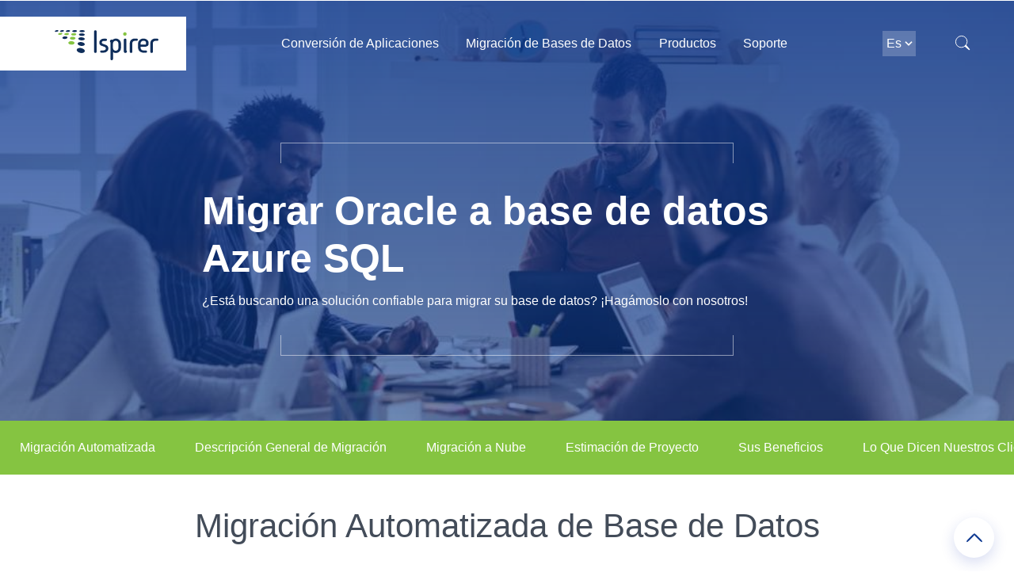

--- FILE ---
content_type: text/html; charset=utf-8
request_url: https://www.ispirer.es/products/migrate-oracle-to-microsoft-azure-sql
body_size: 11363
content:
<!DOCTYPE html><html lang="es-es" dir="ltr"> <head> <meta name="viewport" content="width=device-width, initial-scale=1, shrink-to-fit=no"> <link rel="canonical" href="https://www.ispirer.es/products/migrate-oracle-to-microsoft-azure-sql"> <meta charset="utf-8"><base href="https://www.ispirer.es/products/migrate-oracle-to-microsoft-azure-sql"><meta name="author" content="old site"><meta name="description" content="Convertir Oracle a Azure SQL, incluidos sus datos, esquema y consultas, utilizando la herramienta de migración de base de datos inteligente Ispirer."><title>Migrar Oracle a base de datos Azure SQL - Ispirer</title><link href="/templates/ispirer/images/favicon.ico" rel="shortcut icon" type="image/vnd.microsoft.icon"><link href="/favicon.ico" rel="shortcut icon" type="image/vnd.microsoft.icon"><link href="https://www.ispirer.es/component/search/?Itemid=674&amp;format=opensearch" rel="search" title="Search Ispirer" type="application/opensearchdescription+xml"><link href="/templates/ispirer/css/templ.min.css" rel="stylesheet"><link href="/templates/ispirer/css/custom-slider.min.css" rel="stylesheet"><script src="/templates/ispirer/js/jquery.min.js"></script><script src="/templates/ispirer/js/custom.min.js" async></script><script>// BEGIN: Cookies Policy Notification Bar - J! system plugin (Powered by: Web357.com)
var cpnb_config = {"w357_position":"bottom","w357_duration":"100000000","w357_animate_duration":"1000","w357_limit":"0","w357_message":"\u003Cdiv class=\u0022cpnb-icon\u0022\u003E\u003Cimg src=\u0022\/templates\/ispirer\/images\/cookies_icon.svg\u0022 alt=\u0022\u0022\u003E\u003C\/div\u003E\u003Cdiv class=\u0022cpnb-text\u0022\u003EESTE SITIO WEB UTILIZA COOKIES: Si contin&uacute;a navegando en este sitio, est&aacute; dando su consentimiento para la aceptaci&oacute;n de las cookies. Para obtener m&aacute;s informaci&oacute;n, por favor, lea nuestra \u003Ca href=\u0022\/privacy-policy\u0022\u003EPol&iacute;tica de Privacidad\u003C\/a\u003E y \u003Ca href=\u0022\/cookies-policy\u0022\u003EPol&iacute;tica de Cookies\u003C\/a\u003E.\u003C\/div\u003E\u003Cbr\/\u003E","w357_display_ok_btn":"1","w357_buttonText":"Entendido","w357_display_decline_btn":"0","w357_buttonDeclineText":"Decline","w357_display_cancel_btn":"0","w357_buttonCancelText":"Cancel","w357_display_settings_btn":0,"w357_buttonSettingsText":"Settings","w357_buttonMoreText":"More Info","w357_buttonMoreLink":"cookies-policy","w357_display_more_info_btn":"0","w357_fontColor":"#f1f1f3","w357_linkColor":"#ffffff","w357_fontSize":"12px","w357_backgroundColor":"rgba(247, 247, 247, 0.96)","w357_borderWidth":"0","w357_body_cover":"1","w357_overlay_state":"0","w357_overlay_color":"rgba(10, 10, 10, 0.3)","w357_height":"auto","w357_cookie_name":"cookiesDirective","w357_link_target":"_self","w357_popup_width":"800","w357_popup_height":"600","w357_customText":"\u003Cspan\u003E\u003C\/span\u003E","w357_more_info_btn_type":"link","w357_blockCookies":"0","w357_reloadPageAfterAccept":"0","w357_enableConfirmationAlerts":"0","w357_confirm_allow_msg":"Performing this action will enable all cookies set by this website. Are you sure that you want to enable all cookies on this website?","w357_confirm_delete_msg":"Performing this action will remove all cookies set by this website. Are you sure that you want to disable and delete all cookies from your browser?","w357_show_in_iframes":"0","w357_shortcode_is_enabled_on_this_page":0,"w357_base_url":"https:\/\/www.ispirer.es\/products\/migrate-oracle-to-microsoft-azure-sql","w357_always_display":"0","w357_expiration_cookieAccept":"30","w357_expiration_cookieDecline":"30","w357_expiration_cookieCancel":"30"};
// END: Cookies Policy Notification Bar - J! system plugin (Powered by: Web357.com)
// BEGIN: Cookies Policy Notification Bar - J! system plugin (Powered by: Web357.com)
var cpnb_cookiesCategories = {"cookie_categories_group0":{"cookie_category_id":"required-cookies","cookie_category_name":"Required Cookies","cookie_category_description":"The Required or Functional cookies relate to the functionality of our websites and allow us to improve the service we offer to you through our websites, for example by allowing you to carry information across pages of our website to avoid you having to re-enter information, or by recognizing your preferences when you return to our website.","cookie_category_checked_by_default":"2","cookie_category_status":"1"},"cookie_categories_group1":{"cookie_category_id":"analytical-cookies","cookie_category_name":"Analytical Cookies","cookie_category_description":"Analytical cookies allow us to recognize and to count the number of visitors to our website, to see how visitors move around the website when they are using it and to record which content viewers view and are interested in. This helps us to determine how frequently particular pages and advertisements are visited and to determine the most popular areas of our website. This helps us to improve the service which we offer to you by helping us make sure our users are finding the information they are looking for, by providing anonymized demographic data to third parties in order to target advertising more appropriately to you, and by tracking the success of advertising campaigns on our website.","cookie_category_checked_by_default":"1","cookie_category_status":"1"},"cookie_categories_group2":{"cookie_category_id":"social-media-cookies","cookie_category_name":"Social Media","cookie_category_description":"These cookies allow you to share Website content with social media platforms (e.g., Facebook, Twitter, Instagram). We have no control over these cookies as they are set by the social media platforms themselves.","cookie_category_checked_by_default":"1","cookie_category_status":"1"},"cookie_categories_group3":{"cookie_category_id":"targeted-advertising-cookies","cookie_category_name":"Targeted Advertising Cookies","cookie_category_description":"Advertising and targeting cookies are used to deliver advertisements more relevant to you, but can also limit the number of times you see an advertisement and be used to chart the effectiveness of an ad campaign by tracking users&rsquo; clicks. They can also provide security in transactions. They are usually placed by third-party advertising networks with a website operator&rsquo;s permission but can be placed by the operator themselves. They can remember that you have visited a website, and this information can be shared with other organizations, including other advertisers. They cannot determine who you are though, as the data collected is never linked to your profile. ","cookie_category_checked_by_default":"1","cookie_category_status":"1"}};
// END: Cookies Policy Notification Bar - J! system plugin (Powered by: Web357.com)
// BEGIN: Cookies Policy Notification Bar - J! system plugin (Powered by: Web357.com)
var cpnb_manager = {"w357_m_modalState":"0","w357_m_floatButtonState":"1","w357_m_floatButtonPosition":"bottom_left","w357_m_HashLink":"cookies","w357_m_modal_menuItemSelectedBgColor":"rgba(200, 200, 200, 1)","w357_m_saveChangesButtonColorAfterChange":"rgba(13, 92, 45, 1)","w357_m_floatButtonIconSrc":"https:\/\/www.ispirer.es\/plugins\/system\/cookiespolicynotificationbar\/assets\/icons\/cpnb-cookies-manager-icon-1-64x64.png","w357_m_floatButtonText":"Cookies Manager","w357_m_modalHeadingText":"Advanced Cookie Settings","w357_m_checkboxText":"&#1042;&#1082;&#1083;&#1102;&#1095;&#1077;&#1085;&#1086;","w357_m_lockedText":"(Locked)","w357_m_EnableAllButtonText":"Allow All Cookies","w357_m_DeclineAllButtonText":"Decline All Cookies","w357_m_SaveChangesButtonText":"Save Settings","w357_m_confirmationAlertRequiredCookies":"These cookies are strictly necessary for this website. You can\u0027t disable this category of cookies. Thank you for understanding!"};
// END: Cookies Policy Notification Bar - J! system plugin (Powered by: Web357.com)</script> <link rel="preload" href="/templates/ispirer/fonts/opensans-bold-webfont-es.woff2" as="font" type="font/woff2" crossorigin="anonymous"> <link rel="preload" href="/templates/ispirer/fonts/opensans-regular-webfont-es.woff2" as="font" type="font/woff2" crossorigin="anonymous"> <link rel="preload" href="/templates/ispirer/fonts/opensans-semibold-webfont-es.woff2" as="font" type="font/woff2" crossorigin="anonymous"> <script id="global-variables"> var SrcName = "source";
var TrgName = "target technology";
var SrcParam = "";
var TrgParam = ""; </script> <style>html{opacity:0}/* BEGIN:Cookies Policy Notification Bar - J! system plugin (Powered by:Web357.com) */.cpnb-outer{border-color:rgba(32,34,38,1)}.cpnb-outer.cpnb-div-position-top{border-bottom-width:0px}.cpnb-outer.cpnb-div-position-bottom{border-top-width:0px}.cpnb-outer.cpnb-div-position-top-left,.cpnb-outer.cpnb-div-position-top-right,.cpnb-outer.cpnb-div-position-bottom-left,.cpnb-outer.cpnb-div-position-bottom-right{border-width:0px}.cpnb-message{color:#f1f1f3}.cpnb-message a{color:#ffffff}.cpnb-button,.cpnb-button-ok,.cpnb-m-enableAllButton{-webkit-border-radius:0px;-moz-border-radius:0px;border-radius:0px;font-size:16px;color:#ffffff;background-color:rgba(133,196,65,1)}.cpnb-button:hover,.cpnb-button:focus,.cpnb-button-ok:hover,.cpnb-button-ok:focus,.cpnb-m-enableAllButton:hover,.cpnb-m-enableAllButton:focus{color:#ffffff;background-color:rgba(97,173,21,1)}.cpnb-button-decline,.cpnb-button-delete,.cpnb-button-decline-modal,.cpnb-m-DeclineAllButton{color:#ffffff;background-color:rgba(119,31,31,1)}.cpnb-button-decline:hover,.cpnb-button-decline:focus,.cpnb-button-delete:hover,.cpnb-button-delete:focus,.cpnb-button-decline-modal:hover,.cpnb-button-decline-modal:focus,.cpnb-m-DeclineAllButton:hover,.cpnb-m-DeclineAllButton:focus{color:#ffffff;background-color:rgba(175,38,20,1)}.cpnb-button-cancel,.cpnb-button-reload,.cpnb-button-cancel-modal{color:#ffffff;background-color:rgba(90,90,90,1)}.cpnb-button-cancel:hover,.cpnb-button-cancel:focus,.cpnb-button-reload:hover,.cpnb-button-reload:focus,.cpnb-button-cancel-modal:hover,.cpnb-button-cancel-modal:focus{color:#ffffff;background-color:rgba(54,54,54,1)}.cpnb-button-settings,.cpnb-button-settings-modal{color:#ffffff;background-color:rgba(90,90,90,1)}.cpnb-button-settings:hover,.cpnb-button-settings:focus,.cpnb-button-settings-modal:hover,.cpnb-button-settings-modal:focus{color:#ffffff;background-color:rgba(54,54,54,1)}.cpnb-button-more-default,.cpnb-button-more-modal{color:#ffffff;background-color:rgba(123,138,139,1)}.cpnb-button-more-default:hover,.cpnb-button-more-modal:hover,.cpnb-button-more-default:focus,.cpnb-button-more-modal:focus{color:#ffffff;background-color:rgba(105,118,119,1)}.cpnb-m-SaveChangesButton{color:#ffffff;background-color:rgba(133,199,136,1)}.cpnb-m-SaveChangesButton:hover,.cpnb-m-SaveChangesButton:focus{color:#ffffff;background-color:rgba(96,153,100,1)}/* center alignment */.cpnb-message{text-align:center;float:none;display:inline-block}.cpnb-buttons{display:inline-block;float:none;margin-left:20px}@media (max-width:1580px){ .cpnb-message{float:none;display:block;width:100%;display:block;clear:both;margin-bottom:15px} .cpnb-buttons{float:none;display:block;width:100%;clear:both;text-align:center;margin-top:0;margin-left:0;margin-bottom:10px;right:0;position:relative}}@media only screen and (max-width:600px){.cpnb-left-menu-toggle::after,.cpnb-left-menu-toggle-button{content:"Categories"}}/* END:Cookies Policy Notification Bar - J! system plugin (Powered by:Web357.com) */</style></head> <body class="site helix-ultimate com-content view-article layout-ispirer:online-presentation task-none itemid-674 en-gb ltr layout-fluid offcanvas-init offcanvs-position-right"> <div class="body-wrapper"> <div class="body-innerwrapper"> <header id="header"><div class="header-container"><div id="sp-logo"><div class="logo"><a href="/" class="header-logo"><img src="/images/logo_ispirer.svg" alt="Ispirer"></a></div></div><div id="sp-menu" class="header-nav"><nav><a id="offcanvas-toggler" aria-label="Navigation" class="offcanvas-toggler-right d-block d-lg-none" href="#"><i class="fa fa-bars" aria-hidden="true" title="Navigation"></i></a><ul class="header-nav-list menu-animation-none"><li class="header-nav-item"><a href="/application-conversion">Conversión de Aplicaciones</a></li><li class="header-nav-item"><a href="/products/database-migration">Migración de Bases de Datos</a></li><li class="header-nav-item alias-parent-active"><a href="/products">Productos</a></li><li class="header-nav-item"><a href="/support">Soporte</a></li></ul></nav></div><div class="header-navbar"><div class="custom "><ul class="header-navbar-list"><li class="navbar-language"><div id="select-language" class="select-language"><span>En</span> <img id="arrow" src="/templates/ispirer/images/arrow_lang.svg" alt=""></div><div class="option-language"><ul class="language-list"></ul></div><div class="triangle"></div></li><li class="navbar-search"><img src="/templates/ispirer/images/Search_icon.svg" alt=""></li></ul></div></div><div class="form-wrap"><div class="sp-module "><div class="sp-module-content"><div class="custom "><form class="form-search" action="/index.php/component/search" method="post"><div class="input-group"><input class="input-search" name="searchword" required="" type="text" placeholder="Buscar en Ispirer.es"><input name="task" type="hidden" value="search"><input name="option" type="hidden" value="com_search"><input name="Itemid" type="hidden" value="101"><button class="btn-start-search"><img src="/templates/ispirer/images/Search_icon.svg" alt="Search"></button></div><button id="btn-close-search" class="cancel-search" type="reset">Cancelar</button></form></div></div></div></div><div class="toggle-wrap"><div class="toggle-menu"><div class="toggle-menu-close-wrap"><img class="close-menu-icon" id="close-menu" src="/templates/ispirer/images/cancel_menu.svg" alt=""></div><div class="sp-module toogle-menu-search-form"><div class="sp-module-content"><form action="/products/migrate-oracle-to-microsoft-azure-sql" method="post"><div class="input-group"><input name="searchword" id="mod-search-searchword114" class="form-control toggle-menu-search" type="search" placeholder="Search..."><span class="input-group-btn"><button class="toggle-menu-search-btn" type="submit"><img src="/templates/ispirer/images/Search_icon_menu.svg" alt="Search"></button></span></div><input type="hidden" name="task" value="search"><input type="hidden" name="option" value="com_search"><input type="hidden" name="Itemid" value="674"></form></div></div><div class="sp-module "><div class="sp-module-content"><ul class="toggle-menu-list"><li class="toggle-menu-item"><a href="/">Inicio</a></li><li class="toggle-menu-item"><a href="/application-conversion">Conversión de Aplicaciones</a></li><li class="toggle-menu-item"><a href="/products/database-migration">Migración de Bases de Datos</a></li><li class="toggle-menu-item deeper parent"><div class="toggle-menu-title-wrap"><span class="nav-header ">Productos</span><img class="arrow-icon-toggle-menu" src="/templates/ispirer/images/arrow_menu_icon.svg" alt=""></div><ul class="toggle-menu-title-list"><li class="toggle-menu-item"><a href="/products/software">Software</a></li><li class="toggle-menu-item"><a href="/services">Services</a></li></ul></li><li class="toggle-menu-item"><a href="/support">Soporte</a></li><li><div class="toggle-menu-item-language"><select name="language" id="toggle-select-language"></select></div></li></ul></div></div></div></div></div><div id="burger-menu"><div class="burger-line"></div></div></header> <div id="sp-section-1"><div id="sp-title"><div class="sp-column "><div class="sp-page-title" style="background-image: url(/images/headers/bg-6.jpg);background-position-y: 50%;"><div class="header-background"><div class="header-center"><div class="container-title "><h1 class="sp-page-title-heading">Migrar Oracle a base de datos Azure SQL</h1><p class="sp-page-title-sub-heading">¿Está buscando una solución confiable para migrar su base de datos? ¡Hagámoslo con nosotros!</p></div></div></div></div></div></div></div><div id="sp-main-body"><div class="container"><div class="item-page width1170" itemscope itemtype="https://schema.org/Article"><meta itemprop="inLanguage" content="es-ES"><div class="article" itemprop="articleBody"><script id="local-variables">var TType = "database";	var SrcName = "Oracle";	var TrgName = "Azure SQL Database";	var SrcNameShort = "Oracle";	var TrgNameShort = "Azure SQL DB";	var SrcParam = "oracle";	var TrgParam = "msazuresql";</script><div class="fullwidth-xl custom no-padding-top no-padding-bottom"><h2 data-title="Migración Automatizada">Migración Automatizada de Base de Datos</h2><p class="ta-center">¿Necesita migrar <b>Oracle</b> a <b>Azure SQL Database</b>? En este caso, <b>Ispirer Toolkit y Services</b> serán la solución perfecta para su proyecto.</p><div class="fullwidth-xl custom blocks-2-w-n no-padding-top no-padding-bottom"><div class="su-icon-list"><div><h3>Ispirer Toolkit</h3><p class="no-margin-bottom no-padding-left">Ispirer Toolkit es un software de clase superior que migra automáticamente Oracle a Azure SQL Database. Convierte todo el esquema de la base de datos (tablas y objetos SQL), así como transfiere datos. Además, una tarea tan desafiante y que requiere mucho tiempo como la conversión de lógica de negocios de bases de datos se facilita en gran medida debido a la potencia y flexibilidad de la herramienta Ispirer. Como resultado, reduce significativamente el esfuerzo general y el tiempo para la migración. <b>Puede comprobar todas estas características por sí mismo con la demostración gratuita de Ispirer Toolkit.</b><br>Cada proyecto tiene sus propias particularidades. Puede parecer imposible llevar la automatización de la migración a un alto nivel. Con Ispirer será una transición suave. La principal ventaja de Ispirer Toolkit es la personalización para su proyecto de migración. Agregaremos todas las reglas de conversión para lograr una migración automatizada de hasta el 100% de su base de datos Oracle a Azure SQL DB a través de la personalización.</p></div></div><div class="su-icon-list su-icon-align-top"><div class="icon_list_item"><div class="icon_list_wrapper "><div class="icon_list_icon"> <img class="list-img-icon" src="/images/icons/meeting.svg" alt="Reservar una demo"> </div> </div><div class="icon_description"><h4>Ahorre tiempo y dinero migrando<br>	de Oracle a Azure SQL DB<br>	con Ispirer</h4><p><a href="https://www.ispirer.com/book-a-demo?ttype=database&amp;dbsrc=oracle&amp;dbtrg=msazuresql&amp;site=es" class="button">Reservar una demo</a></p><div class="icon_description_text"></div> </div> </div></div></div></div><div class="fullwidth-xl custom no-padding-bottom"><a name="migration_overview" data-title="Descripción General de Migración"></a><h2>Descripción General de Migración</h2><h3>Características de Migración de Oracle a Azure SQL Database</h3><p>Ispirer Toolkit automatiza la <b>migración completa</b> de objetos de base de datos de Oracle a Azure SQL Database. Además, al elegir la solución de migración de Ispirer para convertir Oracle a Azure SQL DB, <b>elimina la mayoría de los riesgos asociados y reduce considerablemente los esfuerzos internos</b>. Todos estos beneficios están disponibles a costos razonables y competitivos que hacen Ispirer Toolkit una herramienta de conversión aún más atractiva para este tipo de proyecto.</p><ul class="list-inline"><li><b>Tablas</b></li><li><b>Paquetes</b></li><li><b>Disparadores</b></li><li><b>Tipos Definidos por Usuario</b></li><li><b>Datos</b></li><li><b>Procedimientos Almacenados</b></li><li><b>Vistas</b></li><li><b>Sinónimos</b></li><li><b>Índices</b></li><li><b>Funciones</b></li><li><b>Secuencias</b></li></ul><p>Compre <strong>Ispirer Toolkit</strong> para migrar automáticamente Oracle u obtenga <strong>Ispirer Service</strong> para obtener una versión lista para usar. En ambos casos, con la ayuda de las soluciones de nivel empresarial de Ispirer, definitivamente migrará su sistema a Azure SQL DB sin utilizar ningún middleware después del proceso.</p></div><div class="fullwidth-xl custom bg-light-blue"><section data-title="Migración a Nube"><div class="col-2 order-reverse"><div class="img-left"> <img src="/images/icons/cloud.svg" width="315" height="270" alt="Migración a Nube"> </div><article><h2>Migración a Nube</h2><p>Está en el camino correcto al elegir la migración a Azure SQL Database, ya que la nube se está convirtiendo rápidamente en la nueva realidad. <a href="/blog/migration-to-the-cloud">Las bases de datos en la nube</a> han revolucionado el mundo de los negocios y ahora ofrecen grandes posibilidades.</p><p>Al migrar a la nube, obtiene recuperación de datos, centralización de datos, fácil acceso, alto nivel de seguridad y recursos elásticos. Migre a Azure SQL Database y aproveche las soluciones en la nube.</p> </article> </div></section></div><div class="fullwidth-xl custom blocks-3
no-padding-bottom"><a name="estimaci%C3%B3n_de_proyecto" data-title="Estimación de Proyecto"></a><h2>Estimar Tiempo y Recursos de Proyecto</h2><div class="custom blocks-2-w-n"><div class="su-icon-list"><div><h3>Ispirer Toolkit</h3><p class="no-margin-bottom no-padding-left">¡Alcance el máximo nivel de automatización y calidad de conversión de Oracle a con la ayuda de <b>Ispirer Toolkit</b>! Según sus requisitos, el equipo de Ispirer procesará todas las solicitudes de personalización para su proyecto de conversión de <b>Oracle</b> a <b>Azure SQL DB</b>. Ofrecemos varios tipos de <b>licencias de Ispirer Toolkit</b>, entre las cuales encontrará la adecuada para usted. Cada proyecto de conversión se considera y discute por separado, los precios dependen de su alcance, duración y complejidad.</p></div></div><div class="su-icon-list su-icon-align-top"><div class="icon_list_item"><div class="icon_list_wrapper "><div class="icon_list_icon"> <img class="list-img-icon" src="/images/icons/questionnaire.svg" alt="Icono de Ispirer Toolkit"> </div> </div><div class="icon_description"><h4>Ispirer Toolkit<br><b>Oracle a Azure SQL DB</b></h4><p><a href="/requesting-quote?ttype=database&amp;ptype=tool&amp;dbsrc=oracle&amp;dbtrg=msazuresql" class="button">Solicitar cotización</a></p><div class="icon_description_text"></div> </div> </div></div></div><div class="custom blocks-2-w-n"><div class="su-icon-list"><div><h3>Ispirer Service</h3><p class="no-margin-bottom no-padding-left">Si no desea involucrar sus propios recursos para mover <b>Oracle</b> a <b>Azure SQL Database</b>, obtenga <b>Ispirer Service</b> y le entregaremos un resultado final operativo y de alta calidad a tiempo y a un precio razonable. Además del <b>Análisis</b>, la <b>Evaluación</b>, el <b>Redimiento</b> y las <b>Pruebas</b> de su migración, también ofrecemos servicios como la <b>Refactorización de Código</b>, el <b>Cambio de Funcionalidad</b> y la <b>Adición de Funcionalidad Extra</b>. Cada proyecto de conversión se revisa y discute por separado y el precio final está sujeto a negociación.</p></div></div><div class="su-icon-list su-icon-align-top"><div class="icon_list_item"><div class="icon_list_wrapper "><div class="icon_list_icon"> <img class="list-img-icon" src="/images/icons/db_gear.svg" alt="Icono de Ispirer Service"> </div> </div><div class="icon_description"><h4>Ispirer Service<br><b>Oracle a Azure SQL DB</b></h4><p><a href="/requesting-quote?ttype=database&amp;ptype=service&amp;dbsrc=oracle&amp;dbtrg=msazuresql" class="button">Solicitar cotización</a></p><div class="icon_description_text"></div> </div> </div></div></div></div><div class="fullwidth-xl custom blocks-3
fullwidth-xl custom
bg-light-green
no-padding-bottom"><a name="sus_beneficios" data-title="Sus Beneficios"></a><h2>Beneficios Que Obtiene</h2><div class="su-icon-list"><article><div class="icon_list_icon"> <img src="/images/icons/growth.svg" alt="100% de Automatización"> </div> <div class="icon_description"> <br> <h3><b>100% de Automatización</b></h3> <p class="ta-center">Debido a la personalización, el trabajo manual después de la migración se minimizará o eliminará.</p> </div></article></div><div class="su-icon-list"><article><div class="icon_list_icon"> <img src="/images/icons/saved.svg" alt="Precios Flexibles"></div> <div class="icon_description"> <br> <h3><b>Precios Flexibles</b></h3> <p class="ta-center">Paga solo por lo que necesita: el precio depende del alcance y la duración de<br>su proyecto.</p> </div></article></div><div class="su-icon-list"><article><div class="icon_list_icon"> <img src="/images/icons/flexible.svg" alt="Migración Optimizada"></div> <div class="icon_description"> <br> <h3><b>Migración Optimizada</b></h3> <p class="ta-center">Obtiene un código inteligente y mantenible sin utilizar ningún middleware después de la conversión.</p> </div></article></div></div><a name="lo_que_dicen_nuestros_clientes" data-title="Lo Que Dicen Nuestros Clientes"></a><div class="fullwidth-xl custom blocks-3 fullwidth-xl custom"><h2>Lo Que Dicen Nuestros Clientes</h2><div class="su-icon-list su-icon-align-top"><div class="icon_list_item"><div class="icon_list_wrapper "><div class="icon_list_icon"> <img class="list-img-icon" src="/images/logo/noanet-logo.png" alt="Noanet"> </div> </div><div class="icon_description"><p class="no-margin-bottom">Noanet, Argentina</p><div class="icon_description_text"><h3><b>Informix a SQL Server</b></h3><p><b><a href="https://www.ispirer.com/testimonials/noanet-argentina">Saber más</a></b></p> </div> </div> </div></div><div class="su-icon-list su-icon-align-top"><div class="icon_list_item"><div class="icon_list_wrapper "><div class="icon_list_icon"> <img class="list-img-icon" src="/images/logo/Big_Rivers_logo.png" alt="Big Rivers"> </div> </div><div class="icon_description"><p class="no-margin-bottom">Big Rivers, EE.UU.</p><div class="icon_description_text"><h3><b>DB2 AS/400 a SQL Server</b></h3><p><b><a href="https://www.ispirer.com/testimonials/big-rivers-electric-united-states">Saber más</a></b></p> </div> </div> </div></div><div class="su-icon-list su-icon-align-top"><div class="icon_list_item"><div class="icon_list_wrapper "><div class="icon_list_icon"> <img class="list-img-icon" src="/images/logo/decitre_logo.png" alt="Decitre"> </div> </div><div class="icon_description"><p class="no-margin-bottom">Decitre, Francia</p><div class="icon_description_text"><h3><b>Sybase ASE a PostgreSQL</b></h3><p><b><a href="https://www.ispirer.com/testimonials/decitre-france">Saber más</a></b></p> </div> </div> </div></div></div></div></div></div></div><div id="sp-cta"><div id="sp-ctablock"><div class="sp-column "><div class="sp-module "><div class="sp-module-content"><div class="cta-container" data-isp-image="images/bgs/contacts-old-abstract.jpg"><div class="cta-overlay"><div class="container-title"><h2 class="tag_header">¡Póngase en contacto con nosotros!</h2><p>¿Tiene preguntas sobre la migración de Oracle a Azure SQL Database?</p></div><a class="button" href="/contacts?ttype=database&amp;src=oracle&amp;trg=msazuresql">Contáctenos</a></div></div></div></div></div></div></div><footer id="sp-footer"><div class="container"><div id="sp-footermenu"><div class="sp-column "><div class="sp-module "><div class="sp-module-content"><ul class="nav menu main_footer_menu mod-list"><li class="item-131 deeper parent"><span class="nav-header ">Soluciónes</span><ul class="nav-child"><li class="item-133"><a href="/products/database-migration">Migrar Base de Datos</a></li><li class="item-175"><a href="/application-conversion">Convertir Aplicación</a></li><li class="item-1670"><a href="/embedded-sql-database-api">Convertir E-SQL &amp; DB API</a></li></ul></li><li class="item-1669 deeper parent"><span class="nav-header ">Productos</span><ul class="nav-child"><li class="item-134"><a href="/products/software">Ispirer Software</a></li><li class="item-135"><a href="/services">Ispirer Services</a></li><li class="item-142"><a href="/purchase">Comprar</a></li></ul></li><li class="item-136 deeper parent"><span class="nav-header ">Ayuda</span><ul class="nav-child"><li class="item-146"><a href="/support">Soporte</a></li><li class="item-147"><a href="https://support.ispirer.com">Base de Conocimientos</a></li></ul></li><li class="item-138 deeper parent"><span class="nav-header ">Empresa</span><ul class="nav-child"><li class="item-140"><a href="/company">Acerca de Ispirer</a></li><li class="item-1644"><a href="https://www.capterra.com/p/76908/Ispirer-MnMTK-2015/#reviews">Reseñas en Capterra</a></li><li class="item-139"><a href="/contacts">Contactos</a></li></ul></li></ul></div></div></div></div><div id="sp-copyright"><div class="sp-column "><div class="sp-module footer-container-right"><div class="sp-module-content"><div class="custom footer-container-right"><ul class="footer-soc"> <li style="margin-bottom: 3px;"> <a target="_blank" href="https://doc.ispirer.com/ispirer-iso-27001.pdf"> <img style="height: 76px" src="/images/iec27001.svg" alt="ISO 27001"> </a> </li> <li> <a href="/privacy-policy">Política de Privacidad</a> </li> <li class="soc-list"> <ul> <li class="soc-item"> <a href="https://www.linkedin.com/company/ispirer-systems"><svg width="14px" height="14px" viewbox="0 0 12 12" version="1.1" xmlns="http://www.w3.org/2000/svg" xmlns:xlink="http://www.w3.org/1999/xlink" xml:space="preserve"><polygon class="icon" points="0 4 3 4 3 12 0 12"></polygon><path class="icon" d="M11.1721167,4.89556405 C10.6203339,4.29855819 9.89053423,4 8.98316367,4 C8.64884871,4 8.34495137,4.04076021 8.07161104,4.12233591 C7.79835435,4.20385633 7.56755966,4.31823363 7.37911542,4.46552308 C7.19078271,4.61281252 7.04078567,4.74954577 6.92943099,4.8757228 C6.82354089,4.99557164 6.71999275,5.13517883 6.61895385,5.29310738 L6.61895385,4.18133459 L4,4.18133459 L4.00802958,4.56008677 C4.01341052,4.81263428 4.01605916,5.59102999 4.01605916,6.89538442 C4.01605916,8.19984939 4.01076187,9.90133265 4.00011152,12 L6.61895385,12 L6.61895385,7.63694395 C6.61895385,7.36875557 6.64797744,7.15578001 6.70647071,6.99785145 C6.81799267,6.72946963 6.98630719,6.50477724 7.21197188,6.32338738 C7.43760869,6.14177645 7.71744517,6.05105389 8.05187165,6.05105389 C8.508108,6.05105389 8.84387274,6.20751784 9.05883132,6.52047337 C9.27370626,6.83340127 9.38115767,7.26603983 9.38115767,7.81833381 L9.38115767,11.9997513 L12,11.9997513 L12,7.51872552 C11.9998048,6.36671756 11.7240668,5.49237646 11.1721167,4.89556405 Z"></path><path class="icon" d="M1.50801725,0 C1.05944296,0 0.695977379,0.141919295 0.417535311,0.42548136 C0.139121641,0.709104875 0,1.06717534 0,1.50003073 C0,1.92683327 0.135117528,2.28367472 0.405380981,2.57015567 C0.67555924,2.85666735 1.0323513,3 1.47555837,3 L1.49177361,3 C1.94585711,3 2.31210569,2.85679025 2.59043416,2.57015567 C2.86876264,2.28367472 3.00521487,1.92695617 2.99984766,1.50003073 C2.99445204,1.06720606 2.85652312,0.709104875 2.58634486,0.42548136 C2.316195,0.141796395 1.95661994,0 1.50801725,0 Z"></path></svg></a> </li> <li class="soc-item"> <a href="https://twitter.com/ispirersystems"><svg width="14px" height="12px" viewbox="0 0 12 10" version="1.1" xmlns="http://www.w3.org/2000/svg" xmlns:xlink="http://www.w3.org/1999/xlink"><path class="icon" d="M12,1.18315735 C11.5583326,1.38393423 11.0844299,1.52009881 10.5865075,1.58088908 C11.0949201,1.26854938 11.4840972,0.773134803 11.6685485,0.184623802 C11.1916457,0.473870441 10.6652331,0.683900635 10.1043302,0.797756674 C9.65517264,0.306184234 9.01628924,0 8.30766063,0 C6.94816822,0 5.8458723,1.13085599 5.8458723,2.52480794 C5.8458723,2.72250709 5.86761743,2.91559969 5.9096175,3.1002436 C3.86400631,2.99483625 2.05010139,1.98938282 0.836079798,0.461559506 C0.623863764,0.83390496 0.503138077,1.26776486 0.503138077,1.73089341 C0.503138077,2.60712224 0.938060356,3.38025704 1.59794379,3.83258335 C1.19451176,3.8187436 0.815079763,3.70488756 0.48290275,3.5156371 L0.48290275,3.54717884 C0.48290275,4.77034674 1.33174727,5.79118883 2.45727852,6.02352757 C2.2510625,6.08045559 2.03361117,6.11199733 1.80865001,6.11199733 C1.64968897,6.11199733 1.49596323,6.09584425 1.34523749,6.06506692 C1.65866938,7.06899153 2.567514,7.79903806 3.64431968,7.81905339 C2.80222027,8.49603415 1.74041461,8.89837242 0.587138214,8.89837242 C0.388432007,8.89837242 0.192706197,8.88606149 0,8.86375294 C1.0895508,9.58150865 2.38306272,10 3.77330028,10 C8.30169984,10 10.776998,6.15200787 10.776998,2.8148391 L10.7687431,2.48789525 C11.2523909,2.13399609 11.6708034,1.68935406 12,1.18315735 Z"></path></svg></a> </li> <li class="soc-item"> <a href="https://www.facebook.com/ispirer/"><svg width="6px" height="14px" viewbox="0 0 5 12" version="1.1" xmlns="http://www.w3.org/2000/svg" xmlns:xlink="http://www.w3.org/1999/xlink"><g stroke="none" stroke-width="1" fill="none" fill-rule="evenodd"><g transform="translate(-1039.000000, -51.000000)" class="icon"><g transform="translate(955.000000, 51.000000)"><path d="M85.0807236,2.32401793 C85.0807236,2.62642289 85.0807236,3.97618295 85.0807236,3.97618295 L84,3.97618295 L84,5.99645674 L85.0807236,5.99645674 L85.0807236,12 L87.3007593,12 L87.3007593,5.99662414 L88.7905063,5.99662414 C88.7905063,5.99662414 88.9300276,5.02791831 88.9976585,3.96873373 C88.8037584,3.96873373 87.309154,3.96873373 87.309154,3.96873373 C87.309154,3.96873373 87.309154,2.79340265 87.309154,2.58739119 C87.309154,2.38093334 87.5512051,2.10321963 87.7904415,2.10321963 C88.0292295,2.10321963 88.5332101,2.10321963 89,2.10321963 C89,1.82815639 89,0.877752771 89,0 C88.3768496,0 87.6679088,0 87.355412,0 C85.0258467,-0.000139498549 85.0807236,2.02214307 85.0807236,2.32401793 Z"></path></g></g></g></svg></a> </li> <li class="soc-item"> <a href="https://www.youtube.com/user/IspirerSystems"><svg width="14px" height="10px" viewbox="0 0 12 9" version="1.1" xmlns="http://www.w3.org/2000/svg" xmlns:xlink="http://www.w3.org/1999/xlink"><g stroke="none" fill="none" fill-rule="evenodd"><g transform="translate(-1075.000000, -53.000000)" class="icon"><g><g transform="translate(955.000000, 51.000000)"><path d="M129.507754,2 C130.884185,2 132,3.18263359 132,4.64148907 L132,8.35851093 C132,9.81736641 130.884185,11 129.507754,11 L122.492246,11 C121.115815,11 120,9.81736641 120,8.35851093 L120,4.64148907 C120,3.18263359 121.115815,2 122.492246,2 L129.507754,2 Z M127.822265,6.68084643 C127.920972,6.63096537 127.922664,6.48267406 127.825102,6.43028239 L124.543721,4.66786424 C124.456103,4.62079726 124.35245,4.68828016 124.35245,4.79240135 L124.35245,8.21355789 C124.35245,8.31621686 124.453448,8.38378252 124.540884,8.33958481 L127.822265,6.68084643 Z"></path></g></g></g></g></svg></a> </li> </ul> </li></ul></div></div></div><span class="footer-copyright">© 1999-2026 Ispirer Systems, LLC</span></div></div></div></footer> </div> </div> <div class="custom "><script>var currentlangid = 1; /*en = 0, de = 1 and etc.*/
var lang = [	/*["&#31616;&#20307;&#20013;&#25991;", "https://www.ispirer.cn", "Cn"],	["Deutsch", "http://www.ispirer.de", "De"],*/	["English", "https://www.ispirer.com", "En"],	["Espa&ntilde;ol", "https://www.ispirer.es", "Es"],	/*["Fran&ccedil;ais", "http://www.ispirer.fr", "Fr"],	["Italiano", "http://www.ispirer.it", "It"],	["&#54620;&#44397;&#50612;", "http://www.ispirer.co.kr", "Kr"],	["&#26085;&#26412;&#35486;", "https://www.ispirer.jp", "Jp"],	["Portugu&ecirc;s", "https://www.ispirer.com.br", "Pt"]*/
/*	["Add Lang Name", "Add Site URL", "Language code En, De, Es and etc."]*/
];</script></div> <script async defer src="https://www.googletagmanager.com/gtag/js?id=UA-2014241-5"></script><script async defer> window.dataLayer = window.dataLayer || []; function gtag(){dataLayer.push(arguments);} gtag('js', new Date()); gtag('config', 'UA-2014241-5'); gtag('config', 'G-NR5XRK35X1');</script> <link href="/templates/ispirer/css/custom.css" rel="stylesheet"><script src="/templates/ispirer/js/custom.js"></script><script src="/plugins/system/cookiespolicynotificationbar/assets/js/cookies-policy-notification-bar.min.js"></script><script defer src="https://static.cloudflareinsights.com/beacon.min.js/vcd15cbe7772f49c399c6a5babf22c1241717689176015" integrity="sha512-ZpsOmlRQV6y907TI0dKBHq9Md29nnaEIPlkf84rnaERnq6zvWvPUqr2ft8M1aS28oN72PdrCzSjY4U6VaAw1EQ==" data-cf-beacon='{"version":"2024.11.0","token":"6da41fb230e2485a97a37d335243b34e","server_timing":{"name":{"cfCacheStatus":true,"cfEdge":true,"cfExtPri":true,"cfL4":true,"cfOrigin":true,"cfSpeedBrain":true},"location_startswith":null}}' crossorigin="anonymous"></script>
</body></html>

--- FILE ---
content_type: text/css
request_url: https://www.ispirer.es/templates/ispirer/css/templ.min.css
body_size: 12069
content:
#sp-menu a,html{line-height:1.15}#sp-header:before,body.transparent-header #sp-header{position:absolute}#contacts-form .rsform-block-aics-country .formControls .formBody,#sp-header,.article-details .article-header,.jlmf-select-wrap,header .header-container .header-navbar .header-navbar-list .navbar-language,header .header-container .toggle-menu .toggle-menu-close-wrap,header .header-container .toggle-menu .toogle-menu-search-form .input-group{position:relative}.sp-preloader,body,html{height:100%}button,hr,input{overflow:visible}img,legend{max-width:100%}*,legend{box-sizing:border-box}body,body h2,body h3,body h4{font-style:normal;font-weight:400}body h2,body h3,body h4,h1{font-stretch:normal;letter-spacing:normal}body h2,body h3,body h4{color:#434c59}.card-block ul,.header-smart-menu .smart-menu-list li,.nav,.no-bullet li,.sp-contact-info,.tags,header .header-container .header-nav .header-nav-list .header-nav-item,header .header-container .header-navbar .header-navbar-list li,header .header-container .toggle-menu .toggle-menu-list li,ul.social-icons{list-style:none}.cpnb,.cpnb *,progress,sub,sup{vertical-align:baseline}.cpnb,.cpnb-clear-both,.indent-cta{clear:both}@font-face{font-family:open_sans-bold;src:url('../fonts/opensans-bold-webfont-es.woff2') format('woff2'),url('../fonts/opensans-bold-webfont-es.woff') format('woff'),url('../fonts/opensans-bold-webfont-es.ttf') format('truetype');unicode-range:U+21-23,U+25-5F,U+61-7E,U+AB,U+BB,U+D1,U+F1,U+412,U+2013,U+2014,U+2018,U+2019,U+201C-201E,U+2026,U+20BD;font-weight:400;font-style:normal;font-display:swap}@font-face{font-family:open_sans-regular;src:url('../fonts/opensans-regular-webfont-es.woff2') format('woff2'),url('../fonts/opensans-regular-webfont-es.woff') format('woff'),url('../fonts/opensans-regular-webfont-es.ttf') format('truetype');unicode-range:U+21-23,U+25-5F,U+61-7E,U+AB,U+BB,U+D1,U+F1,U+412,U+2013,U+2014,U+2018,U+2019,U+201C-201E,U+2026,U+20BD;font-weight:400;font-style:normal;font-display:swap}@font-face{font-family:open_sans-semibold;src:url('../fonts/opensans-semibold-webfont-es.woff2') format('woff2'),url('../fonts/opensans-semibold-webfont-es.woff') format('woff'),url('../fonts/opensans-semibold-webfont-es.ttf') format('truetype');unicode-range:U+21-23,U+25-5F,U+61-7E,U+AB,U+BB,U+D1,U+F1,U+412,U+2013,U+2014,U+2018,U+2019,U+201C-201E,U+2026,U+20BD;font-weight:400;font-style:normal;font-display:swap}html{-ms-text-size-adjust:100%;-webkit-text-size-adjust:100%}body{text-rendering:auto;-webkit-font-smoothing:antialiased;-moz-osx-font-smoothing:grayscale;line-height:1.8;font-family:open_sans-regular,sans-serif;color:#313131}#contacts-form .formDescription,#contacts-form .rsform-block-agree .formControlLabel,#contacts-form .rsform-block-aicontactsafesendbutton .formControlLabel,#contacts-form .rsform-block-recaptcha .formControlLabel,.icon-top-wrapper .search-close-icon,.sp-module-content .mod-languages ul.lang-inline li>a:before,[hidden],template{display:none}fieldset{min-width:0;padding:0;margin:0;border:0}#sp-partners,#sp-testimonials{padding-top:44px}#sp-left .sp-module:first-child,#sp-partners h2,#sp-right .sp-module:first-child,#sp-testimonials h2{margin-top:0}#sp-partners{padding-bottom:44px}#sp-footer .container,#sp-testimonials{background-color:#f4f7ff}.container{max-width:1230px;padding-right:15px;padding-left:15px;margin-right:auto;margin-left:auto}.nav{display:-ms-flexbox;display:flex;-ms-flex-wrap:wrap;flex-wrap:wrap;padding-left:0;margin-bottom:0}a{transition:color .4s,background-color .4s;-webkit-transition:color .4s,background-color .4s;-moz-transition:color .4s,background-color .4s;-ms-transition:color .4s,background-color .4s;-o-transition:color .4s,background-color .4s;background-color:transparent;-webkit-text-decoration-skip:objects}a,a:active,a:focus,a:visited{color:#0e3991;text-decoration:none}a:hover,abbr[title],header .header-container .toggle-menu .toggle-menu-list .toggle-menu-item .toggle-menu-title-list .toggle-menu-item a:hover{text-decoration:underline}a:hover{color:#0e3991}label{font-weight:400}img{height:auto;border-style:none}p img{margin-top:15px}.sppb-btn{font-size:14px;color:#fff;border-radius:4px;font-weight:700;padding:20px 52px;transition:.3s ease-in-out;text-transform:uppercase}.article-info,.article-info>span a{color:#8f8f8f}.sppb-btn:active,.sppb-btn:focus,.sppb-btn:hover{box-shadow:none}.sppb-btn.sppb-btn-xlg{font-size:16px;padding:30px 60px}.sppb-btn.sppb-btn-lg{padding:25px 60px}.sppb-btn.sppb-btn-sm{padding:15px 40px}.sppb-btn.sppb-btn-xs{padding:10px 30px;font-size:12px}.sppb-btn.sppb-btn-default{color:#0e3991;background-color:#fff}.sppb-btn.sppb-btn-default:focus,.sppb-btn.sppb-btn-default:hover{color:#fff;border-color:#0e3991;background-color:#0e3991;box-shadow:none}.sppb-btn.sppb-btn-primary{background-image:linear-gradient(224deg,#aea6ff 0,#6973fd 100%);border:none}.sppb-btn.sppb-btn-primary:focus,.sppb-btn.sppb-btn-primary:hover{background-image:linear-gradient(-224deg,#aea6ff 0,#6973fd 100%)}.sppb-btn.sppb-btn-link{color:#0e3991;background-color:transparent;padding:0}.sppb-btn.sppb-btn-link:focus,.sppb-btn.sppb-btn-link:hover{color:rgba(14,57,145,.8);text-decoration:none}.sppb-btn.sppb-btn-info{background-color:transparent;border:1px solid #fff}.sppb-btn.sppb-btn-info.sppb-btn-outline{border-color:#252525;color:#252525}.sppb-btn.sppb-btn-info.sppb-btn-outline:focus,.sppb-btn.sppb-btn-info.sppb-btn-outline:hover{background-color:#252525;color:#fff}.sppb-btn.sppb-btn-info:focus,.sppb-btn.sppb-btn-info:hover{background-color:#fff;color:#0e3991}#sp-top-bar{padding:8px 0;font-size:.875rem}#sp-top-bar .sp-module{display:inline-block;margin:0 0 0 1.25rem}ul.social-icons{padding:0;display:inline-block}ul.social-icons>li{font-size:18px;display:inline-block;margin-right:25px}.article-list .article .readmore,.tags>li a{font-size:.875rem}#sp-menu a{font-family:open_sans-semibold,sans-serif}.sp-module-content .mod-languages ul.lang-inline{margin:0;padding:0}.login .checkbox input[type=checkbox],body ul li{margin-top:6px}.sp-module-content .mod-languages ul.lang-inline li{border:none;display:inline-block;margin:0 5px 0 0}.sp-module-content .mod-languages ul.lang-inline li a{padding:0!important}.sp-module-content .latestnews>li>a>span{display:block;margin-top:5px;font-size:85%}.artcile-details-wrap{max-width:550px;margin:0 auto}.sp-contact-info{padding:0;margin:0 -10px}.sp-contact-info li{display:inline-block;margin:0 10px;font-size:90%;white-space:nowrap}.sp-contact-info li i{margin:0 3px}#sp-header{left:0;top:0;width:100%;z-index:99;background-color:transparent;padding:40px 0;transition:.3s}#sp-header:before{content:"";left:0;right:0;top:0;bottom:0;background-image:linear-gradient(90deg,#aea6ff 0,#6973fd 100%);transition:.3s}#sp-header .container-inner{padding:0 85px}#sp-header .logo{height:80px;display:inline-flex;margin:0;align-items:center}#sp-header .logo a{font-size:24px;line-height:1;margin:0;padding:0}#sp-header .logo p{margin:5px 0 0}#sp-header.header-sticky{position:fixed;z-index:9999;background:#27285d;box-shadow:0 2px 5px rgba(16,16,16,.2);padding:15px 0}#sp-bottom .sppb-addon-optin-forms,#sp-topsection,.com-sppagebuilder #sp-main-body,.su-spoiler-content .list-inline,.tags{padding:0}#sp-header.header-sticky:before,body.transparent-header #sp-header:before{opacity:0}#sp-header.header-sticky .sp-megamenu-parent .sp-dropdown .sp-dropdown-inner{margin-top:20px}body.transparent-header #sp-header.header-sticky{position:fixed}#sp-menu>div{display:flex;flex-direction:row-reverse;align-items:center}.body-innerwrapper{height:100%;display:flex;flex-direction:column}.layout-boxed .body-innerwrapper{max-width:1240px;margin:0 auto;box-shadow:0 0 5px rgba(0,0,0,.2)}#to-top,.article-list .article-body,div[data-id^=""]{box-shadow:0 6px 17px 0 rgba(21,55,175,.17)}#sp-topsection .container{margin:0 auto}#sp-bottom,#sp-main-body{width:100%;flex-grow:1;flex:2 0 auto}#sp-main-body .container{width:100%;max-width:100%}#sp-left .sp-module,#sp-right .sp-module{margin-top:50px;border:1px solid #f3f3f3;padding:30px;border-radius:3px}#sp-left .sp-module .sp-module-title,#sp-right .sp-module .sp-module-title{margin:0 0 30px;padding-bottom:20px;font-size:22px;font-weight:700;border-bottom:1px solid #f3f3f3}#sp-left .sp-module ul,#sp-right .sp-module ul,.archive-module,.categories-module,.category-module,.form-links,.form-links ul,.latestnews,.list-striped,.mostread,.newsflash-horiz{list-style:none;padding:0;margin:0}#sp-left .sp-module ul>li,#sp-right .sp-module ul>li{display:block;border-bottom:1px solid #f3f3f3}#sp-left .sp-module ul>li>a,#sp-right .sp-module ul>li>a{display:block;padding:2px 0;line-height:36px}#sp-left .sp-module ul>li:last-child,#sp-right .sp-module ul>li:last-child{border-bottom:none}#sp-left .sp-module .categories-module ul,#sp-right .sp-module .categories-module ul{margin:0 10px}#sp-left .sp-module .latestnews>div,#sp-right .sp-module .latestnews>div{padding-bottom:5px;margin-bottom:5px;border-bottom:1px solid #e8e8e8}#sp-left .sp-module .latestnews>div:last-child,#sp-right .sp-module .latestnews>div:last-child{padding-bottom:0;margin-bottom:0;border-bottom:0}#sp-left .sp-module .latestnews>div>a,#sp-right .sp-module .latestnews>div>a{display:block;font-weight:400}#sp-left .sp-module .tagscloud,#sp-right .sp-module .tagscloud{margin:-2px 0}#sp-left .sp-module .tagscloud .tag-name,#sp-right .sp-module .tagscloud .tag-name{display:inline-block;padding:5px 10px;background:grey;color:#fff;border-radius:4px;margin:2px 0}#sp-left .sp-module .tagscloud .tag-name span,#sp-right .sp-module .tagscloud .tag-name span{display:inline-block;min-width:10px;padding:3px 7px;font-size:12px;font-weight:700;line-height:1;text-align:center;white-space:nowrap;vertical-align:baseline;background-color:rgba(0,0,0,.2);border-radius:10px}.login img{display:inline-block;margin:20px 0}.search .btn-toolbar{margin-bottom:20px}#contacts-form #aiContactSafeSendButton,.article-list .article.testimonials .article-body .article-introtext p,.search .btn-toolbar span.icon-search,.topbl .page-header h2,button,input,optgroup,select,textarea{margin:0}body h3,body h4{margin-bottom:20px}#offcanvas-toggler>span:hover,.search .btn-toolbar button,.tags>li a:hover,body h1+p,input[type=date]:not(.form-control):focus,input[type=email]:not(.form-control):focus,input[type=number]:not(.form-control):focus,input[type=password]:not(.form-control):focus,input[type=search]:not(.form-control):focus,input[type=tel]:not(.form-control):focus,input[type=text]:not(.form-control):focus,input[type=url]:not(.form-control):focus,select:not(.form-control):focus,textarea:not(.form-control):focus{color:#fff}#sp-footer .sp-module-title,#sp-footer .title-list a{font-family:open_sans-bold,sans-serif;color:#57606b;font-size:16px}.search .only label,.search .phrases .phrases-box .controls label{display:inline-block;margin:0 20px 20px}.search .phrases .ordering-box{margin-bottom:15px}.search .search-results dt.result-title{margin-top:40px}.archive-module li h4,.categories-module li h4,.category-module li h4,.form-links li h4,.latestnews li h4,.list-striped li h4,.mostread li h4,.newsflash-horiz li h4,.search .search-results dd,.search .search-results dt{margin:5px 0}.filter-search .chzn-container-single .chzn-single{height:34px;line-height:34px}.card-block ul li,.form-search .finder label,article,aside,details,figcaption,figure,footer,header,main,menu,nav,section{display:block}.form-search .finder .input-medium{width:60%;border-radius:4px}.article-list .article .article-intro-image,.finder .word input,.tags>li,audio,canvas,video{display:inline-block}.finder .search-results.list-striped li{padding:20px 0}.article-list.articles-leading{display:flex;margin:-15px}.article-list.articles-leading>div.article{padding:15px;flex:1}.article-list .article .article-feature-gallery,.article-list .article .article-featured-audio,.article-list .article .article-featured-video,.article-list .article .article-intro-image,.noscroll,svg:not(:root){overflow:hidden}.article-list .article .article-header h1,.article-list .article .article-header h2{font-size:18px;line-height:1.5;margin-bottom:20px}.article-list .article .article-header h1 a,.article-list .article .article-header h2 a{color:#252525}.article-info>span a:hover,.article-list .article .article-header h1 a:active,.article-list .article .article-header h1 a:focus,.article-list .article .article-header h1 a:hover,.article-list .article .article-header h2 a:active,.article-list .article .article-header h2 a:focus,.article-list .article .article-header h2 a:hover,.article-list .article .readmore a:active,.article-list .article .readmore a:focus,.article-list .article .readmore a:hover{color:#0e3991}.article-list .article .readmore a{font-weight:500}.article-info{display:-webkit-box;display:-ms-flexbox;display:flex;-ms-flex-wrap:wrap;flex-wrap:wrap;margin-top:25px;margin-bottom:10px}.article-info>span{font-size:.813rem}.article-info>span+span::before{display:inline-block;padding-right:.5rem;padding-left:.5rem;content:"|"}.article-details .article-header h1,.article-details .article-header h2{font-size:2.25rem}.article-details .link-edit-article{position:absolute;right:0;top:10px}.article-details .article-info,.control-group{margin-bottom:1rem}.article-details .article-full-image{text-align:center;margin-bottom:2rem}.article-details .article-full-image img{display:inline-block;border-radius:4px}.article-details .article-feature-gallery,.article-details .article-featured-audio,.article-details .article-featured-video{margin-bottom:2rem}.article-details .article-ratings-social-share{padding:1rem 0;border-top:1px solid #f5f5f5;border-bottom:1px solid #f5f5f5;margin-bottom:1rem}.article-details .article-author-information{padding-top:2rem;margin-top:2rem;border-top:1px solid #f5f5f5}.tags{margin:2rem 0 0;display:block}legend,pre ol{display:table}.tags>li a{display:block;padding:.5rem 1rem;border-radius:6.25rem}.archive-module li,.categories-module li,.category-module li,.form-links li,.latestnews li,.list-striped li,.mostread li,.newsflash-horiz li{padding:2px 0}.article-footer-top{display:table;clear:both;width:100%}.article-footer-top .post_rating{float:left}.card-block,.contentpane:not(.com-sppagebuilder){padding:20px}#sp-bottom .sppb-addon-optin-forms .sppb-optin-form{display:flex}#sp-bottom .sppb-addon-optin-forms .sppb-optin-form .sppb-form-group,body .request-block h3,body .request-block h4{margin-bottom:0}#sp-bottom .sppb-addon-optin-forms .sppb-optin-form .email-wrap{flex:auto}#sp-bottom .sppb-addon-optin-forms .sppb-optin-form .email-wrap input{border-radius:4px 0 0 4px;padding:15px 25px;height:47px}#sp-bottom .sppb-addon-optin-forms .sppb-optin-form .button-wrap button{padding:16px 20px;font-size:12px;border-radius:0 4px 4px 0;border:none;display:flex;cursor:pointer}#sp-bottom .sppb-addon-optin-forms .sppb-optin-form .button-wrap button i.fa{position:relative;right:10px}#sp-footer .container{max-width:1200px;display:flex;justify-content:space-between;margin:0 auto;padding:45px 15px}#sp-footer .sp-module-title{margin-bottom:13px;line-height:1.86;font-weight:400}#sp-footer .sp-module-title:hover,header .header-container .header-nav .header-nav-list .header-nav-item a:hover,header .header-container .header-navbar .header-navbar-list .navbar-language .option-language .language-list a:hover{color:#85c441}#sp-footer .title-list{margin-bottom:13px}#sp-footer .title-list a:hover{color:#85c441;text-decoration:none}#sp-footer ul li a{font-size:14px;color:#0e3991}#sp-footer ul li a:hover{background:0 0}.sp-social-share ul{display:block;padding:0;margin:20px -5px 0}.sp-social-share ul li{display:inline-block;font-size:24px;margin:0 5px}#contacts-form .rsform-block-agree,.profile>div:not(:last-child){margin-bottom:30px}.dl-horizontal dt{margin:8px 0;text-align:left}.page-header{padding-bottom:15px}.fullwidth-xl h2,.fullwidth-xl h3,.fullwidth-xl h4,.fullwidth-xl h5,.fullwidth-xl h6,.fullwidth-xl p,.item-page .testimonial-a4 img,.top-search-input-wrap .search-wrap,.top-search-input-wrap form,.width1170 .sp-module-title,.width770 .fullwidth-xl p,.width770 .sp-module-title,table.category{width:100%}table.category tbody>tr,table.category thead>tr{border:1px solid #f2f2f2}table.category tbody>tr td,table.category tbody>tr th,table.category thead>tr td,table.category thead>tr th{padding:10px}.contact-form .form-actions{background:0 0;border:none}@media print{.visible-print{display:inherit!important}.hidden-print{display:none!important}}.sp-preloader{left:0;position:fixed;top:0;width:100%;z-index:99999}.sp-preloader>div{border-radius:50%;height:50px;width:50px;top:50%;left:50%;margin-top:-25px;margin-left:-25px;position:absolute;animation:.75s linear infinite spSpin}.sp-preloader>div:after{content:'';position:absolute;width:49px;height:49px;top:1px;right:0;left:0;margin:auto;border-radius:50%}.sp-scroll-up{display:none;position:fixed;bottom:30px;right:30px;width:36px;height:36px;line-height:36px;text-align:center;font-size:16px;color:#fff;background:#333;border-radius:3px;z-index:1000}.sp-scroll-up:active,.sp-scroll-up:focus,.sp-scroll-up:hover{color:#fff;background:#444}select.form-control:not([multiple]),select.inputbox:not([multiple]),select:not([multiple]){height:calc(2.25rem + 2px)}input[type=date]:not(.form-control),input[type=email]:not(.form-control),input[type=number]:not(.form-control),input[type=password]:not(.form-control),input[type=search]:not(.form-control),input[type=tel]:not(.form-control),input[type=text]:not(.form-control),input[type=url]:not(.form-control),select:not(.form-control),textarea:not(.form-control){display:block;width:100%;padding:6px 15px;font-size:14px;line-height:1.25;color:#fff;transition:border-color .15s ease-in-out,box-shadow .15s ease-in-out}input[type=date]:not(.form-control)::placeholder,input[type=email]:not(.form-control)::placeholder,input[type=number]:not(.form-control)::placeholder,input[type=password]:not(.form-control)::placeholder,input[type=search]:not(.form-control)::placeholder,input[type=tel]:not(.form-control)::placeholder,input[type=text]:not(.form-control)::placeholder,input[type=url]:not(.form-control)::placeholder,select:not(.form-control)::placeholder,textarea:not(.form-control)::placeholder{color:#d8d8d8;font-weight:700}textarea.sppb-form-control{border:none!important;font-size:14px!important;padding:15px 20px!important}.form-horizontal .control-label{float:left;width:auto;padding-top:5px;padding-right:5px;text-align:left}.form-horizontal .controls{margin-left:220px}.card-block ul{padding:0;margin:0;display:block}.alert.alert-error{color:#721c24;background-color:#f8d7da;border-color:#f5c6cb}.hero-section:before{content:"";position:absolute;top:0;left:0;right:0;bottom:0;opacity:.65;background-image:linear-gradient(0deg,#fff 0,#03041d 100%);z-index:1}.col-bd-right{border-right:1px solid #eee}.sec-bd-tb{border-top:1px solid #eee;border-bottom:1px solid #eee}.sec-bd-top{border-top:1px solid rgba(255,255,255,.32)}.icon-top-wrapper{height:auto;line-height:40px;margin:0 40px;width:15px;position:relative;z-index:120}.icon-top-wrapper i{color:#fff;cursor:pointer;transition:.3s;font-size:16px}.icon-top-wrapper i.search-close-icon{font-size:22px;color:#fff;z-index:100;position:relative;left:4px;width:16px;height:16px}.icon-top-wrapper i.search-close-icon:after,.icon-top-wrapper i.search-close-icon:before{position:absolute;content:' ';height:16px;width:2px;background-color:#fff;left:0;top:0}.icon-top-wrapper i.search-close-icon:before{transform:rotate(45deg)}.icon-top-wrapper i.search-close-icon:after{transform:rotate(-45deg)}.top-search-input-wrap{position:fixed;top:0;left:0;right:0;bottom:0;overflow:hidden;width:100%;height:100%;z-index:101;display:none;-webkit-animation:.4s searchZoomIn;animation:.4s searchZoomIn}.top-search-input-wrap .top-search-overlay{position:absolute;background:rgba(0,0,0,.85);top:0;left:0;right:0;bottom:0;display:none}.top-search-input-wrap .search-wrap .search.opus-top-search{position:absolute;top:50%;left:50%;width:40%;-webkit-transform:translate(-50%,-50%);transform:translate(-50%,-50%)}.top-search-input-wrap .search-wrap .search.opus-top-search input{border-radius:0;border-width:0;height:60px;background-color:transparent;box-shadow:none;padding:10px 20px 10px 0;width:100%;border-bottom:3px solid;font-size:24px;color:#fff}.top-search-input-wrap .search-wrap .search.opus-top-search input:focus{outline:0;box-shadow:none}.modal-backdrop{z-index:10}.contact-info-wrap{max-width:570px;margin-left:auto}@media (min-width:576px){.sp-menu-full.container{width:540px}}@media (min-width:768px){.sp-menu-full.container{width:720px}}@media (min-width:992px){.sp-menu-full.container{width:960px}}@media (min-width:1200px){.sp-menu-full.container{width:1140px}}#offcanvas-toggler{display:block;height:80px;line-height:80px;font-size:20px}.offcanvas-init{overflow-x:hidden;position:relative}.offcanvas-active .offcanvas-overlay{visibility:visible;opacity:1}.offcanvas-overlay{background:rgba(0,0,0,.5);bottom:0;left:0;opacity:0;position:absolute;right:0;top:0;z-index:9999;visibility:hidden;-webkit-transition:.6s;transition:.6s}.body-wrapper{position:relative;-webkit-transition:.6s;transition:.6s;backface-visibility:hidden;height:100%}@keyframes spFadeIn{from{opacity:0}to{opacity:1}}@keyframes spFadeInUp{0%{opacity:0;transform:translateY(20px)}100%{opacity:1;transform:translateY(0)}}@keyframes spFadeInDown{0%{opacity:0;transform:translateY(-20px)}100%{opacity:1;transform:translateY(0)}}@keyframes spZoomIn{0%{opacity:0;transform:scale3d(.3,.3,.3)}100%{opacity:1}}@keyframes spRotateIn{from{transform-origin:center;transform:rotate3d(0,0,1,-45deg);opacity:0}to{transform-origin:center;transform:none;opacity:1}}@keyframes spPulse{from{opacity:0;transform:scale3d(1,1,1)}50%{opacity:.5;transform:scale3d(1.05,1.05,1.05)}to{opacity:1;transform:scale3d(1,1,1)}}@keyframes spSpin{to{transform:rotate(360deg)}}@media (max-width:1300px){.sp-megamenu-parent>li>a,.sp-megamenu-parent>li>span{padding-right:30px}#sp-header .container-inner{padding:0 30px}}@media (max-width:1200px){.sppb-slide-item-bg .slide-img-wrapper{margin-left:-80px}.col-bd-right{border:none}.contact-info-wrap{max-width:480px}.icon-top-wrapper{margin:0 20px}.sp-megamenu-parent>li>a,.sp-megamenu-parent>li>span{padding-right:20px}.sp-opus-login .info-text .sppb-btn{padding:6px 20px}}@media (max-width:992px){.contact-info-wrap{max-width:705px;margin-right:auto}.sppb-slide-item-bg .sppb-slideshow-fullwidth-item-text .sppb-slideshow-sub-title{font-size:35px;margin-bottom:15px}.sppb-slide-item-bg .sppb-slideshow-fullwidth-item-text .details{font-size:14px}.sppb-slide-item-bg .sppb-slideshow-fullwidth-item-text .sppb-fw-slider-button-wrapper{margin-top:10px}.sppb-slide-item-bg .slide-img-wrapper{margin-left:0;margin-top:30px}.sppb-slide-item-bg .slide-img-wrapper img{margin-left:30px}.sppb-slide-item-bg .slide-img-wrapper:before{top:-15px;left:15px;right:-15px;bottom:15px;border:5px solid rgba(255,255,255,.37)}.sppb-slider-fullwidth-wrapper .owl-controls{bottom:20px}.sppb-slider-fullwidth-wrapper .owl-controls .owl-dots .owl-dot span{width:40px;height:3px}.sec-bg-mob{background:#e0e0e0!important}.sec-bg-mob .col-right-part{color:#000!important}}@media (max-width:768px){.article-list.articles-leading{flex-direction:column}.article-list .article{margin-bottom:20px}.contact-info-wrap{max-width:540px}.teams-column>div>div{flex:0 0 50%;padding:7.5px}.sppb-testimonial-pro .sppb-testimonial-message{font-size:16px;line-height:30px;margin-bottom:20px}.sppb-testimonial-pro .sppb-addon-testimonial-pro-footer{font-size:14px}.sp-page-title{padding:0}.sp-page-title .sp-page-title-sub-heading{font-size:24px}}.article>.button,.category-desc p,body p,ol,ul{margin-bottom:34px}@media (max-width:480px){.article-details .article-header h1,.article-details .article-header h2{font-size:24px}#sp-header .container-inner{padding:0}#login .modal-dialog{width:calc(100% - 15px)}#login .modal-content{padding:30px}#login .modal-content .modal-body .remeber-forget-wrap{flex-direction:column;margin-bottom:20px}#login .modal-content .modal-body .remeber-forget-wrap #form-login-remember{margin-bottom:0}.sppb-slider-fullwidth-wrapper .owl-controls .owl-dots .owl-dot span{width:30px;height:3px}.teams-column>div>div{flex:0 0 100%;padding:7.5px}.contact-info-wrap{padding-left:15px}.icon-top-wrapper{margin:0 15px;line-height:30px}.sppb-btn{padding:12px 25px}.sppb-btn.sppb-btn-xs{padding:5px 15px;font-size:11px}.top-search-input-wrap .search-wrap .search.opus-top-search{width:85%}input[type=date]:not(.form-control),input[type=email]:not(.form-control),input[type=number]:not(.form-control),input[type=password]:not(.form-control),input[type=search]:not(.form-control),input[type=tel]:not(.form-control),input[type=text]:not(.form-control),input[type=url]:not(.form-control),select:not(.form-control),textarea:not(.form-control){padding:12px 20px}}#to-top .arrow-1,#to-top .arrow-2{border-radius:20%;width:14px;height:2px;background-color:#0e3991}h1{font-size:50px;line-height:1.2;color:#fff}figure{margin:1em 40px}hr{box-sizing:content-box;height:0}pre{font-family:monospace,monospace;font-size:1em;overflow:auto;max-height:400px}pre ol{padding:0!important;width:100%;margin-bottom:0!important;margin-left:0!important}pre ol li{list-style-type:none;counter-increment:codeitem;font-size:15px;white-space:nowrap;padding:0}pre ol li:before{float:none;padding:0 0 0 20px;content:counter(codeitem) ".";list-style-type:decimal;list-style-position:inside;display:inline-block;width:30px;text-align:center;margin-left:-15px;color:#c6c6c6;border-bottom:1px solid #ebeff5}pre ol li div{vertical-align:middle!important;display:inline}abbr[title]{border-bottom:none;text-decoration:underline dotted}b,strong{font-family:open_sans-semibold,sans-serif;font-weight:400}code,kbd,samp{font-family:monospace,monospace;font-size:1em}code{padding:2px 4px;font-size:90%;color:#c7254e;background-color:#f9f2f4}dfn{font-style:italic}mark{background-color:#ff0;color:#000}small{font-size:80%}sub,sup{font-size:75%;line-height:0;position:relative}sub{bottom:-.25em}sup{top:-.5em}audio:not([controls]){display:none;height:0}button,select{text-transform:none}[type=reset],[type=submit],button,html [type=button]{-webkit-appearance:button}#contacts-form select,input[type=search],input[type=submit],input[type=text],textarea{-webkit-appearance:none}[type=button]::-moz-focus-inner,[type=reset]::-moz-focus-inner,[type=submit]::-moz-focus-inner,button::-moz-focus-inner{border-style:none;padding:0}[type=button]:-moz-focusring,[type=reset]:-moz-focusring,[type=submit]:-moz-focusring,button:-moz-focusring{outline:ButtonText dotted 1px}legend{color:inherit;padding:0;white-space:normal}progress{display:inline-block}textarea{overflow:auto}[type=checkbox],[type=radio]{box-sizing:border-box;padding:0}[type=number]::-webkit-inner-spin-button,[type=number]::-webkit-outer-spin-button{height:auto}[type=search]{-webkit-appearance:textfield;outline-offset:-2px}[type=search]::-webkit-search-cancel-button,[type=search]::-webkit-search-decoration{-webkit-appearance:none}::-webkit-file-upload-button{-webkit-appearance:button;font:inherit}summary{display:list-item}*{padding:0;margin:0}#sp-main-body ul:not(.list-inline),ul li ul{margin-left:20px}ul li ul li{list-style-image:url(../images/yes_icon_table_white.svg)}input[type=date]:not(.form-control),input[type=email]:not(.form-control),input[type=number]:not(.form-control),input[type=password]:not(.form-control),input[type=search]:not(.form-control),input[type=tel]:not(.form-control),input[type=text]:not(.form-control),input[type=url]:not(.form-control),select:not(.form-control),textarea:not(.form-control){border-radius:0}input::-webkit-input-placeholder{font-family:open_sans-regular,sans-serif;color:#313131;font-weight:400}input::-moz-placeholder{font-family:open_sans-regular,sans-serif;color:#313131;font-weight:400}input:-moz-placeholder{font-family:open_sans-regular,sans-serif;color:#313131;font-weight:400}input:-ms-input-placeholder{font-family:open_sans-regular,sans-serif;color:#313131;font-weight:400}.button+h3,.cta-container+p,.online-video-block+h2,.su-youtube+.cta-container{margin-top:34px}body a{transition:color .2s linear;text-decoration:none}body ul li{list-style-image:url(../images/yes_icon_table.svg);margin-bottom:6px}body p{font-size:16px;line-height:1.63;color:#313131}.container-xl h2,body h2{line-height:1.33;font-size:42px}body h2,body h3,body h4{text-align:center}body h2{margin:0 auto 28px}body h3{font-size:20px;line-height:1.4}body h4{font-size:16px;line-height:1.75}#to-top{position:fixed;right:25px;bottom:17px;width:51px;height:51px;border-radius:50%;background-color:#fff;display:flex;justify-content:center;align-items:center;cursor:pointer;z-index:10000000}#to-top .arrow-1{transform:rotate(-45deg) translate(1.8px,1.5px)}#to-top .arrow-2{transform:rotate(45deg) translate(-1.8px,1.5px)}header{position:absolute;top:0;left:0;padding-top:21px;width:100%;z-index:999}header .header-container{position:relative;display:flex;justify-content:space-between;align-items:center;margin-bottom:70px;width:100%}header .header-container .header-logo{display:block;padding:17px 35px 13px 0;height:68px;width:235px;background:#fff;transition:.3s ease-out;-webkit-transition:.3s ease-out;-moz-transition:.3s ease-out;-ms-transition:.3s ease-out;-o-transition:.3s ease-out}header .header-container .header-logo img{float:right}header .header-container .header-nav{width:75%;display:flex;justify-content:flex-end;margin-right:50px}header .header-container .header-nav .header-nav-list{width:640px;display:flex;justify-content:space-between;align-items:center;margin-bottom:0}header .header-container .header-nav .header-nav-list .header-nav-item a{color:#fff;text-decoration:none;font-size:16px;font-family:open_sans-semibold,sans-serif;transition:background .3s,color .2s linear}header .header-container .header-navbar .header-navbar-list{display:flex;justify-content:space-between;align-items:center;margin-bottom:0}header .header-container .header-navbar .header-navbar-list .navbar-language .triangle{display:none;position:absolute;top:27px;left:19px;border:6px solid transparent;border-bottom:6px solid rgba(255,255,255,.21)}header .header-container .header-navbar .header-navbar-list .navbar-language .option-language{display:none;position:absolute;width:113px;top:39px;left:-71px;padding:9px 16px 9px 10px;background-color:rgba(255,255,255,.21)}header .header-container .header-navbar .header-navbar-list .navbar-language .option-language .language-list{text-align:right;font-size:16px;font-family:open_sans-semibold,sans-serif;line-height:1.63;margin:0}header .header-container .header-navbar .header-navbar-list .navbar-language .option-language .language-list a{transition:color .2s linear;color:#fff}header .header-container .header-navbar .header-navbar-list .navbar-language .select-language{width:42px;height:32px;margin-right:49px;line-height:32px;text-align:center;border:none;background-color:rgba(255,255,255,.21);font-size:16px;font-family:open_sans-semibold,sans-serif;color:#fff;cursor:pointer}header .header-container .header-navbar .header-navbar-list .navbar-language .select-language #arrow{width:10px;height:10px}header .header-container .header-navbar .header-navbar-list .navbar-search{height:32px;width:20px;margin-right:55px;line-height:39px;text-align:center;cursor:pointer}header .header-container .form-wrap{display:none;width:67%;margin-right:55px}header .header-container .form-search{display:flex;justify-content:flex-end;width:100%}header .header-container .form-search .input-group{width:100%;position:relative;margin-right:21px}header .header-container .form-search .input-group .input-search{font-size:16px;padding:10px 10px 10px 0;display:block;width:100%;border:none;border-bottom:1px solid #fff;background:0 0;color:#fff}#contacts-form select:focus,.jlmf-select:focus,.toggle-menu-search-btn:focus,header .header-container .form-search .cancel-search:focus,header .header-container .form-search .input-group .btn-start-search:focus,header .header-container .form-search .input-group .input-search:focus,header .header-container .toggle-menu .toggle-menu-item-language #toggle-select-language:focus,header .header-container .toggle-menu .toogle-menu-search-form .input-group .toggle-menu-search:focus{outline:0}header .header-container .form-search .input-group .search-label{color:#fff;font-size:16px;position:absolute;pointer-events:none;left:10px;top:10px;transition:.2s;-moz-transition:.2s;-webkit-transition:.2s}header .header-container .form-search .input-group .input-search:focus~.search-label,header .header-container .form-search .input-group .input-search:valid~.search-label{top:-15px;font-size:12px;color:#fff}header .header-container .form-search .input-group .btn-start-search{position:absolute;top:0;right:0;height:32px;width:49px;line-height:44px;cursor:pointer;text-align:center;border:none;background-color:rgba(255,255,255,.21)}header .header-container .form-search .cancel-search{height:32px;font-size:16px;color:#fff;border:none;background:0 0;cursor:pointer}header .header-container .toggle-wrap{position:fixed;width:100%;padding-bottom:200px;top:0;left:0;display:flex;justify-content:flex-end;background:rgba(14,57,145,.85);transition:opacity .5s;-webkit-transition:opacity .5s;-moz-transition:opacity .5s;-ms-transition:opacity .5s;-o-transition:opacity .5s;opacity:0;visibility:hidden;z-index:9}@media screen and (max-width:420px){header .header-container .toggle-wrap{display:block}}header .header-container .toggle-menu .toggle-menu-item-language #toggle-select-language{padding:8px 30px 8px 15px;line-height:1.53;font-size:15px;font-family:open_sans-regular,sans-serif;color:#313131;background:url("../images/arrow_menu_icon_lang.svg") 85% center no-repeat #fbfbfb;border:1px solid #becadc;-webkit-appearance:none;-moz-appearance:none;text-indent:.01px;text-overflow:"";-ms-appearance:none;appearance:none!important;width:auto;height:auto}header .header-container .toggle-menu .toggle-menu-item-language #toggle-select-language option{padding:5px 0;line-height:1.53}header .header-container .toggle-menu .toggle-menu-close-wrap .close-menu-icon{position:absolute;left:-54px;padding:16px;display:block;height:46px;width:54px;background:#4b6bad;cursor:pointer;z-index:10}header .header-container .toggle-menu .toogle-menu-search-form{position:absolute;height:46px;width:100%;padding:8px 23px;background-color:#fff;z-index:4}header .header-container .toggle-menu .toogle-menu-search-form .input-group .toggle-menu-search-btn{position:absolute;width:auto;height:30px;top:-6px;right:10px;background:0 0;border:none;cursor:pointer}header .header-container .toggle-menu .toogle-menu-search-form .input-group .toggle-menu-search{height:30px;width:100%;padding:4px 10px;line-height:1.53;font-size:15px;border:1px solid #becadc}header .header-container .toggle-menu .toggle-menu-list{height:100vh;position:relative;padding:42px 23px 0;overflow:auto}header .header-container .toggle-menu .toggle-menu-list .toggle-menu-item{padding:20px 0;border-bottom:1px solid #c5d2e7;margin-bottom:0;margin-top:0}header .header-container .toggle-menu .toggle-menu-list .toggle-menu-item .toggle-menu-title-wrap{display:flex;justify-content:space-between;align-items:center}header .header-container .toggle-menu .toggle-menu-list .toggle-menu-item .toggle-menu-title,header .header-container .toggle-menu .toggle-menu-list .toggle-menu-item .toggle-menu-title-wrap a,header .header-container .toggle-menu .toggle-menu-list .toggle-menu-item .toggle-menu-title-wrap span,header .header-container .toggle-menu .toggle-menu-list .toggle-menu-item>a,header .header-container .toggle-menu .toggle-menu-list .toggle-menu-item>span{display:inline;line-height:32px;font-size:17px;color:#434c59;text-transform:uppercase}header .header-container .toggle-menu .toggle-menu-list .toggle-menu-item .arrow-icon-toggle-menu{width:32px;height:32px;cursor:pointer;padding:9px;transform:rotate(-180deg);-webkit-transform:rotate(-180deg);-moz-transform:rotate(-180deg);-ms-transform:rotate(-180deg);-o-transform:rotate(-180deg)}header .header-container .toggle-menu .toggle-menu-list .toggle-menu-item .toggle-menu-title-list{display:none;margin:0;padding-left:16px;line-height:1.9}header .header-container .toggle-menu .toggle-menu-list .toggle-menu-item .toggle-menu-title-list .toggle-menu-item{line-height:1.9;padding:0;border:0}header .header-container .toggle-menu .toggle-menu-list .toggle-menu-item .toggle-menu-title-list .toggle-menu-item a{font-size:15px;color:#313131;font-family:open_sans-semibold,sans-serif;text-transform:none;line-height:1.9}header .header-container .toggle-menu .toggle-menu-list .toggle-menu-item-language{padding:20px 0;margin-bottom:20px}header .header-container .active-menu{transform:translateX(0);opacity:1;visibility:visible}header .header-container .toggle-menu{width:400px;height:100vh;position:relative;top:21px;background:#fbfbfb;-webkit-transform:translateX(100%);-moz-transform:translateX(100%);-ms-transform:translateX(100%);-o-transform:translateX(100%);transform:translateX(100%);z-index:10}header .header-container .active-menu .toggle-menu{-webkit-transform:translateX(0);-moz-transform:translateX(0);-ms-transform:translateX(0);-o-transform:translateX(0);transform:translateX(0)}header #burger-menu{display:none;position:absolute;right:0;top:21px;cursor:pointer;z-index:8;text-align:center;height:68px;width:81px;line-height:3.8;background:rgba(75,108,173,.75);transition:.3s ease-out;-webkit-transition:.3s ease-out;-moz-transition:.3s ease-out;-ms-transition:.3s ease-out;-o-transition:.3s ease-out}header #burger-menu .burger-line{display:inline-block;width:40%;height:3px;background:#fff}header #burger-menu .burger-line:after{width:100%;height:3px;background:#fff;content:'';position:relative;display:block;top:9px;left:0}header #burger-menu .burger-line:before{width:100%;height:3px;background:#fff;content:'';position:relative;display:block;top:-12px;left:0}.header-background{width:100%;height:100%;padding:150px 0 27px;background:linear-gradient(to bottom,rgba(14,57,145,.82),rgba(14,57,145,.51));color:#fff}.header-center{margin-bottom:123px}.header-center .bracket{width:570px;height:25px;margin:0 auto;border-left:1px solid #fff;border-right:1px solid #fff;opacity:.5}.cta-container .container-title::before,.header-center .bracket-top,.header-center .container-title::before{border-top:1px solid #fff}.header-center .bracket-bottom{border-bottom:1px solid #fff;margin-bottom:33px}.header-center .container-title{width:770px;padding:0;margin:0 auto;color:#fff}.header-center .container-title h1{margin:0 0 11px;font-family:open_sans-semibold,sans-serif}.header-center .container-title p{font-family:open_sans-semibold,sans-serif;margin:0}.button,button{display:block;width:168px;height:50px;line-height:50px;margin:0 auto;text-align:center;background-color:#85c441;color:#fff!important;font-size:16px;font-family:open_sans-semibold,sans-serif;transition:background .3s,color .2s linear;border:0;cursor:pointer;position:relative;z-index:2}.button.btn-frame{background-color:#fff;color:#85c441!important;border:1px solid #85c441}.button:active,.button:hover,button:active,button:hover{background:#61ad15;color:#fff!important;text-decoration:none}#contacts-form .rsform-block-aics-country .formControls .formBody::after,.jlmf-select-wrap::after{content:"";pointer-events:none;box-sizing:border-box;background-position:center center;background-size:30% 25%}.button.btn-frame:active,.button.btn-frame:hover{border-color:#61ad15;background-color:#61ad15;text-decoration:none}.btn-left{margin:0 auto 0 0}.btn-right{margin:0 0 0 auto}.container-xl h2{margin-bottom:44px;text-align:center;color:#434c59}.article-details .container-xl ul,.item-page .articleBody .technologies-box{display:flex;justify-content:flex-start;flex-wrap:wrap}.article-details .container-xl ul li{margin-right:2.56%;width:22.43%;margin-bottom:30px;line-height:1.63;font-size:16px;color:#313131;clear:left}.article-details .container-xl ul li span,.list-inline li span{float:left;width:28px;height:100%;margin-right:15px;text-align:center}.custom.footer-container-right.fullwidth-xl{width:270px;padding:0;left:0}.container-request-block .custom.fullwidth-xl{width:auto;padding:0;left:0}.custom .su-accordion.accordion2{width:100%;margin:0 auto;padding:0 15px}.width770,.width770 .custom .su-accordion.accordion2{max-width:800px}.width1170 .custom .su-accordion.accordion2{max-width:1200px}.cookies{width:100%;background-color:rgba(247,247,247,.85);position:fixed;bottom:0;left:0;transition:.4s ease-out 1s;-webkit-transition:.4s ease-out 1s;-moz-transition:.4s ease-out 1s;-ms-transition:.4s ease-out 1s;-o-transition:.4s ease-out 1s;transform:translateY(100%);-webkit-transform:translateY(100%);-moz-transform:translateY(100%);-ms-transform:translateY(100%);-o-transform:translateY(100%)}.cookies .container-main{width:970px;padding:20px 0;display:flex;justify-content:flex-start;align-items:center}.cookies .container-main img{width:42px;height:29px;margin-right:2.57%}.cookies .container-main p{width:72.37%;margin-right:9.17%;margin-bottom:0}.cookies .container-main .button{width:111px;transform:translateX(0);-webkit-transform:translateX(0);-moz-transform:translateX(0);-ms-transform:translateX(0);-o-transform:translateX(0);color:#fff}.cookies .container-main .button:hover,.header-smart-menu .smart-menu-list li a:hover{background:#61ad15;text-decoration:none}#sp-partners .n2-ss-slide-background-image{background-size:contain!important}@media screen and (max-width:1750px){header .header-container .header-nav{width:70%}}@media screen and (max-width:1510px){header .header-container .header-nav{width:640px;display:initial;margin-right:0}}@media screen and (max-width:1296px){sp-footer .container{width:100%;padding:45px 55px}}.header-smart-menu #smart-menu-mobile li a,.list-inline li{padding-left:15px}.header-cta p,pre ol li:first-child{padding-top:15px}.list-inline{display:flex;justify-content:start;flex-wrap:wrap;margin:0 -15px}.list-inline li{margin:0 0 30px;width:25%;color:inherit;clear:left;padding-right:15px}.no-bullet li{margin:0 0 10px!important}.list-inline li p{padding:0!important;margin-bottom:6px}.icon_description_text .list-inline li,.list-inline.no-icons li{min-width:180px;margin:0 1.5% 10px 0;text-align:left;list-style-image:url(../images/yes_icon_table.svg)}.su-spoiler-content .list-inline li{width:auto;list-style-type:none;list-style-image:none;margin:0 60px 30px 0}.container-main li{margin:20px 0 20px 20px;list-style-position:outside;padding-left:10px}.container-main ol li span{font-family:open_sans-regular,sans-serif;font-weight:400}.article-body .readmore,.left-top-cta{margin-left:-10px}.right-top-cta{margin-left:10px}.left-bottom-cta{margin-top:12px;margin-left:-10px}.right-bottom-cta{margin-top:12px;margin-left:10px}.blue-cta,.crimson-cta,.dark-blue-cta,.green-cta,.light-turquoise-cta,.orange-cta,.red-cta,.turquoise-cta,.violet-cta,.yellow-cta{position:relative;height:205px;width:300px;float:left;margin:1px 6px 6px 0}.red-cta{border:1px solid #e54945;background:#e54945}.green-cta{border:1px solid #00887a;background:#00887a}.orange-cta{border:1px solid #ff6f42;background:#ff6f42}.violet-cta{border:1px solid #5b6abf;background:#5b6abf}.yellow-cta{border:1px solid #f8a724;background:#f8a724}.crimson-cta{border:1px solid #eb3f79;background:#eb3f79}.blue-cta{border:1px solid #1d87e4;background:#1d87e4}.dark-blue-cta{border:1px solid #005ebb;background:#005ebb}.turquoise-cta{border:1px solid #0084a4;background:#0084a4}.light-turquoise-cta{border:1px solid #00abc0;background:#00abc0}.header-cta{position:relative;width:300px;height:47px}.body-cta,.text-cta{width:300px;height:157px;text-align:center}.header-cta p{position:absolute;left:85px;font-weight:700;font-size:17px;color:#fff}#contacts-form select,.body-cta,.body-cta a,.text-cta{position:relative}.body-cta{border:inherit;background:inherit;margin-left:-1px}.body-cta a{top:-43px;padding:5px 10px;margin-left:7px;margin-right:7px;border:inherit;border-radius:2px;text-decoration:none}.body-cta a:hover{border:inherit;background:inherit;color:#fff;transition:.4s}.text-cta{background:#fff}.text-cta p{position:absolute;top:23px;font-size:16px;color:#444f4f;left:15px;text-align:left}.pic-cta-assess,.pic-cta-download,.pic-cta-presentation,.pic-cta-purchase{position:absolute;width:48px;height:48px;top:10px;left:10px;border:inherit;background:no-repeat #fff}.pic-cta-download{background-image:url(../images/cta-download.png)}.pic-cta-purchase{background-image:url(../images/cta-purchase.png)}.pic-cta-assess{background-image:url(../images/cta-assess.png)}.pic-cta-presentation{background-image:url(../images/cta-presentation.png)}.indent-cta{margin:0 0 16px}.n2-ss-slide-group .n2-ss-slide{-moz-box-shadow:0 6px 17px 0 rgba(21,55,175,.17);-webkit-box-shadow:0 6px 17px 0 rgba(21,55,175,.17);box-shadow:0 6px 17px 0 rgba(21,55,175,.17)}#contacts-form,.article-list .apparticle .article-body,.article-list .article{box-shadow:0 6px 17px 0 rgba(21,55,175,.17)}.article-list .apparticle,.div#n2-ss-11 .n2-ss-slider-2{height:auto}iframe{border:0}.cpnb,.cpnb *{padding:0;border:0;font-size:100%;font:inherit}#contacts-form .formRow label,.article-list .apparticle .article-body .article-info,.form-validate .form-group label{opacity:.89;font-style:normal;font-stretch:normal;line-height:1.86;letter-spacing:normal}.cpnb{position:absolute;z-index:9999999;margin-top:0}.item-page,.item-page section{margin:auto}.cpnb-div-position-bottom{bottom:0;left:0;width:100%}.cpnb-outer.cpnb-div-position-bottom{display:block;left:0}.cpnb-warningBox-show-fade-out{display:none!important}.cpnb-modal-wrap{z-index:99999999;position:fixed;top:0;right:0;bottom:0;left:0;overflow-y:scroll;-webkit-transition:4s ease-out;-moz-transition:4s ease-out;-ms-transition:4s ease-out;-o-transition:4s ease-out;transition:4s ease-out;overflow:hidden}.item-page{display:flex;justify-content:space-between;align-items:flex-start;max-width:1170px;padding:37px 0 0}.container-sl,.container-xl{margin:15px auto;float:none}.item-page .container-main{width:770px;margin:43px auto 0;font-size:16px;line-height:1.63;color:#313131}.item-page.width1170 .container-main{width:1170px}.item-page .container-main h2{margin-bottom:25px}.col-2{display:flex;justify-content:space-between;flex-wrap:wrap;align-items:center;padding:15px}.col-2 .img-left{width:40.17%}.col-2 article{width:48.71%}.container-sl{max-width:770px}.container-xl{max-width:1170px}.sp_filter{bottom:0;left:0;width:100%;background-color:#85c441;display:flex;align-items:center;-webkit-transition:.3s ease-out;-moz-transition:.3s ease-out;-ms-transition:.3s ease-out;-o-transition:.3s ease-out;transition:.3s ease-out;z-index:700;position:static}.sp_filter .sp-module{width:1170px;height:100%;margin:auto}.sp_filter .sp-module .sp-module-content{width:100%;height:100%}.sp_filter .sp-module .sp-module-content .jlcontentfieldsfilter{width:100%;height:68px;margin:0 auto;display:flex;justify-content:center;align-items:center}.sp_filter .sp-module .sp-module-content .jlcontentfieldsfilter select{width:270px;margin-right:30px}.sp_filter .sp-module .sp-module-content .jlcontentfieldsfilter .button{-webkit-transform:none;-moz-transform:none;-ms-transform:none;-o-transform:none;transform:none;margin-right:0;background-color:#5ca40e}.blog{width:1170px;margin:37px auto 0}.article-list{justify-content:flex-start}.article-list .article{height:auto;background-color:#fff}.article-list .article .article-body{height:100%;display:flex;flex-wrap:wrap;align-content:space-between}.article-list .article .article-body .topbl{display:flex;justify-content:space-between;align-items:center;margin:0 0 15px;padding:0;width:100%}.article-list .article .article-body .page-header{flex:343px;padding:0}.article-list .article .article-body .page-header h2,.article-list .article .article-body .page-header h2 a{font-size:16px;font-weight:700;font-style:normal;font-stretch:normal;line-height:1.63;letter-spacing:normal;color:#434c59;text-align:left;margin-bottom:0}.article-list .article .article-intro-image{text-align:center;width:130px;margin-left:30px;height:74px}.article-list .article .article-intro-image img{max-height:74px}.article-list .article .article-introtext{width:100%;margin-bottom:30px}.article-list .article .readmore a{color:#0e3991;font-size:16px;line-height:1.63}.article-list .apparticle .article-body{background-color:#fff;height:100%}.article-list .apparticle .article-body .topbl{display:flex;flex-wrap:wrap;align-content:flex-end;width:100%;height:195px;margin:0;padding:0 26px;background-color:#090753}.article-list .apparticle .article-body .article-intro{display:flex;flex-wrap:wrap;align-content:space-between;height:calc(100% - 195px)}.article-list .apparticle .article-body .page-header{width:100%;padding:0}.article-list .apparticle .article-body .page-header h2,.article-list .apparticle .article-body .page-header h2 a{font-size:20px;margin-bottom:0;font-weight:400;font-style:normal;font-stretch:normal;line-height:1.4;letter-spacing:normal;color:#fff;text-align:left;opacity:.89;text-transform:uppercase}.article-list .apparticle .article-body .article-info{display:block;margin:4px 0 18px;font-size:14px;font-weight:400;color:#fff;text-align:left}.article-list .apparticle .article-intro-image{text-align:center;width:130px}.article-list .apparticle .article-intro-image img{max-height:56px;max-width:130px}.article-list .apparticle .article-introtext{padding:20px 26px 0;width:100%}.category-desc,.mod-online-presentation .group-name{width:100%;max-width:770px;margin:0 auto;color:#313131}.mod-online-presentation .container-flex{width:calc(100% + 30px);display:flex;justify-content:center;flex-wrap:wrap;margin:0 -15px}.mod-online-presentation .container-flex .link-video{position:relative;display:block;width:100%;max-width:370px;margin:0 15px 30px;box-shadow:0 6px 17px 0 rgba(21,55,175,.17)}.mod-online-presentation .container-flex .link-video img{vertical-align:middle;width:100%}.mod-online-presentation .container-flex .link-video .play-icon{width:56px;height:56px;position:absolute;bottom:50%;left:50%;margin-left:-28px;margin-bottom:-28px;display:flex;justify-content:center;align-items:center;border-radius:50%;-webkit-border-radius:50%;-moz-border-radius:50%;-ms-border-radius:50%;-o-border-radius:50%;background:rgba(133,196,65,.8);transition:.4s ease-out;-webkit-transition:.4s ease-out;-moz-transition:.4s ease-out;-ms-transition:.4s ease-out;-o-transition:.4s ease-out}.mod-online-presentation .container-flex .link-video:hover .play-icon{transform:scale(1.2,1.2);-webkit-transform:scale(1.2,1.2);-moz-transform:scale(1.2,1.2);-ms-transform:scale(1.2,1.2);-o-transform:scale(1.2,1.2)}.mod-online-presentation .container-flex .link-video .play-icon div{margin-left:14px;border:10px solid transparent;border-left:14px solid #fff}.article-list,.mod-online-presentation{max-width:1200px;margin:auto;padding:0;display:flex;flex-wrap:wrap;justify-content:space-between}.padding-left-right-55{padding:0 55px}.item-page .icons{display:flow-root}.prettyprint{display:block;padding:9.5px;margin:0 0 10px;font-size:13px;line-height:1.42857143;color:#333;word-break:break-all;word-wrap:break-word;background-color:#f5f5f5;border:1px solid #ccc;border-radius:4px}.item-page .articleBody{width:1280px;margin:0 auto;display:flex;justify-content:flex-start}.articleBody.case-studies{width:1170px;margin-bottom:37px}.item-page .article{width:100%;margin:0 auto;padding:0}.item-page .article .container-request-block{margin-bottom:46px}.cta-container .cta-overlay .container-title,.item-page.width770 .article{width:770px;margin:0 auto}.header-smart-menu{bottom:0;left:0;width:100%;height:68px;background-color:#85c441;display:flex;align-items:center;transition:.3s ease-out;-webkit-transition:.3s ease-out;-moz-transition:.3s ease-out;-ms-transition:.3s ease-out;-o-transition:.3s ease-out;z-index:700}.header-smart-menu .smart-menu-list{overflow-x:hidden;margin:0 auto;display:flex}.header-smart-menu .smart-menu-list li a{display:block;height:68px;padding:0 25px;font-size:16px;line-height:68px;color:#fff;transition:background .3s,color .2s linear;white-space:nowrap}.item-page-video{padding:42px 15px}#contacts-form{width:1170px;margin:37px auto 57px;padding:46px 100px 55px;background-color:#fff}#contacts-form .formRow{display:flex;justify-content:space-between}#contacts-form .formRow .formSpan6{display:flex;flex-wrap:wrap;align-content:space-between;width:100%;max-width:470px}#contacts-form .formRow .formBody{display:block;float:left;width:100%}#contacts-form .rsform-block{display:table;width:100%}#contacts-form .formRow label{display:table;font-family:open_sans-regular,sans-serif;font-size:14px;font-weight:400;color:#313131;margin:8px 0 0}#contacts-form .formRow label strong{opacity:.89;font-family:open_sans-regular,sans-serif;font-size:14px;font-weight:400}#contacts-form .formRow .rsform-block-footer{margin-top:44px}#contacts-form .formRow .rsform-block-header{width:100%;max-width:770px;font-family:open_sans-regular,sans-serif;font-size:16px;font-weight:400;font-style:normal;font-stretch:normal;line-height:1.63;letter-spacing:normal;color:#313131;margin:0 0 31px}#contacts-form input[type=date],#contacts-form input[type=email],#contacts-form input[type=number],#contacts-form input[type=password],#contacts-form input[type=search],#contacts-form input[type=tel],#contacts-form input[type=text],#contacts-form input[type=url],#contacts-form select,#contacts-form select option,#contacts-form textarea{width:100%;height:38px;line-height:1.32;padding:0 15px;background-color:#fff;border:1px solid #becadc;color:#000}#contacts-form input[type=date].rsform-error,#contacts-form input[type=email].rsform-error,#contacts-form input[type=number].rsform-error,#contacts-form input[type=password].rsform-error,#contacts-form input[type=search].rsform-error,#contacts-form input[type=tel].rsform-error,#contacts-form input[type=text].rsform-error,#contacts-form input[type=url].rsform-error,#contacts-form select.rsform-error,#contacts-form textarea.rsform-error{border-color:#ce3447}#contacts-form .formError{color:#ce3447;font-size:14px;font-weight:400}#contacts-form .formRow label.rsform-error{color:#ce3447}#contacts-form textarea{height:182px;resize:none}#contacts-form select{padding:0 0 0 15px;background-color:transparent;-moz-appearance:none;-ms-appearance:none;-o-appearance:none;appearance:none}#contacts-form .rsform-block-aics-country .formControls .formBody::after{position:absolute;right:1px;top:1px;width:40px;height:36px;background-color:#fff;background-image:url("../images/arrow_menu_icon_lang.svg");background-repeat:no-repeat;-webkit-transform:rotate(180deg);-moz-transform:rotate(180deg);-ms-transform:rotate(180deg);-o-transform:rotate(180deg);transform:rotate(180deg)}#contacts-form .rsform-block-recaptcha{margin-bottom:39px}#contacts-form .rsform-block-agree .formControls .formBody label .checkboxlabel{position:absolute;z-index:-1;opacity:0}#contacts-form .rsform-block-agree .formControls .formBody .checkbox__text{font-family:open_sans-regular,sans-serif;position:relative;padding:0 0 0 37px;margin:0;cursor:pointer}#contacts-form .rsform-block-agree .formControls .formBody .checkbox__text::before{content:'';position:absolute;top:0;left:0;width:18px;height:18px;border:1px solid #becadc;border-radius:0;background:#fff}#contacts-form .rsform-block-agree .formControls .formBody .checkbox__text::after{content:'';position:absolute;height:14px;width:14px;left:3px;top:3px;background-image:url(../images/yes_icon_table.svg);background-size:cover;background-repeat:no-repeat;background-position:50%}#contacts-form .rsform-block-agree .formControls .formBody .rsform-error .checkbox__text::before{border:1px solid #ce3447}#contacts-form .rsform-block-agree .formControls .formBody label .checkboxlabel+.checkbox__text::after,.container-title.nobracket::after,.container-title.nobracket::before{content:none}#contacts-form .rsform-block-agree .formControls .formBody label .checkboxlabel:checked+.checkbox__text::after{content:''}.button.disabled,.button:disabled,.button[disabled]{cursor:not-allowed;opacity:.65;pointer-events:none}#contacts-form .formRow .rsform-block-footer p,#contacts-form .formRow .rsform-block-required-field p{width:100%;max-width:770px;opacity:.89;font-family:open_sans-regular,sans-serif;font-size:14px;font-weight:400;font-style:normal;font-stretch:normal;line-height:1.86;letter-spacing:normal;color:#757575}#contacts-form .formRow .rsform-block-footer p{margin:0 0 31px}.success-message-form{text-align:center}.success-message-form h3,.success-message-form p{font-family:open_sans-regular,sans-serif;font-size:20px;font-weight:400;font-style:normal;font-stretch:normal;letter-spacing:normal;text-align:center;color:#434c59;margin-bottom:42px}.success-message-form h3{opacity:.89;text-transform:uppercase}.success-message-form img{width:48px;margin-bottom:22px}.sp-module-content .partners-resellers,.width1170{max-width:1170px}.width1170,.width770{width:100%;margin:0 auto}.width770 .sp-module-content{margin-bottom:50px}.sp-module-content .main-office,.sp-module-content .partners-resellers{width:100%;display:flex;justify-content:space-between;flex-wrap:wrap;margin:auto}.sp-module-content .main-office{max-width:770px}.main-office .office-block,.partners-resellers .office-block{width:100%;padding:28px 40px;background-color:#f4f7ff;margin-bottom:30px}.partners-resellers .office-block:first-child{margin:0 0 30px}.main-office .office-block{max-width:370px}.partners-resellers .office-block{margin:0 0 30px 15px;max-width:270px}.title-center h3{font-size:42px;font-family:open_sans-regular,sans-serif;font-weight:400;font-style:normal;font-stretch:normal;line-height:1.33;letter-spacing:normal;text-align:center;color:#434c59;margin-bottom:44px}.cta-container{width:100%;background-size:cover;background-repeat:no-repeat}.cta-container .cta-overlay{width:100%;height:100%;padding:48px 0 51px;background-image:linear-gradient(to left,rgba(21,66,156,.62),#0e3991)}.cta-container .cta-overlay .container-title .tag_header{margin-bottom:11px;font-size:28px;font-weight:400;line-height:1.64;color:#fff;text-align:left}.cta-container .cta-overlay .container-title p{margin-bottom:22px;font-size:16px;font-family:open_sans-semibold,sans-serif;color:#fff}.cta-container .container-title::after,.cta-container .container-title::before,.header-center .container-title::after,.header-center .container-title::before{display:block;content:'';width:370px;height:25px;margin:0 auto;border-right:1px solid #fff;border-left:1px solid #fff;opacity:.5}.cta-container .container-title::after,.cta-container .container-title::before{-webkit-transform:translateX(-100px);-moz-transform:translateX(-100px);-ms-transform:translateX(-100px);-o-transform:translateX(-100px);transform:translateX(-100px)}.header-center .container-title::after,.header-center .container-title::before{margin:30px auto;width:570px}.cta-container .container-title::after,.header-center .container-title::after{border-bottom:1px solid #fff}.cta-container .cta-overlay .button{margin-top:33px}.cta-container .cta-overlay .button,.header-center .button{-webkit-transform:translateX(-201px);-moz-transform:translateX(-201px);-ms-transform:translateX(-201px);-o-transform:translateX(-201px);transform:translateX(-201px)}.jlcontentfieldsfilter .button{height:38px;line-height:38px;font-size:14px;color:#ade66f;font-family:open_sans-regular,sans-serif}.container-sm,.item-page .articleTestimonial{line-height:1.63;font-size:16px;color:#313131}.jlmf-select{position:relative;border:1px solid #5ca40e;background-color:transparent;color:#fff;-webkit-appearance:none;-moz-appearance:none;appearance:none}.jlmf-select::-ms-expand,header .header-container .toggle-menu .toggle-menu-item-language #toggle-select-language::-ms-expand{display:none}.jlmf-select option{background-color:#85c441;border:1px solid #5ca40e}.jlmf-select-wrap::after{position:absolute;right:30px;top:0;width:40px;height:100%;background-color:#5ca40e;background-image:url(../images/arrow_lang.svg);background-repeat:no-repeat}.full-width{width:100vw!important;position:relative;left:calc(-50vw + 50%)}.article-list .apparticle,.article-list .article{width:33.33%;box-shadow:none;padding:0 15px;margin:0 -15px 30px}.article-list .emptyspace{height:0;margin-bottom:0}.article-list .article{width:50%;padding:0 0 0 15px;margin:0 0 30px -15px}.article-list .article .article-body{padding:24px 30px}.article-list .row{padding:0;justify-content:flex-start;margin:0 -15px}.article-list .apparticle .readmore{color:#0e3991;font-size:16px;line-height:1.63;margin:-5px 0 25px 18px}.readmore a{display:inline-block;padding:5px 10px}.item-page .articleTestimonial{display:table;width:100%;max-width:770px;margin:0 auto}.item-page .articleTestimonial.withimg{width:57%;margin:0 auto 0 0}.item-page .articleTestimonial .logo-customer,.item-page .articleTestimonial .testimonial-title{display:inline-block;vertical-align:middle;margin-bottom:32px}.item-page .articleTestimonial .logo-customer{max-width:160px}.item-page .articleTestimonial .testimonial-title .customer{text-align:left;margin-left:30px}.item-page .articleTestimonial .testimonial-title .customer h4{text-align:left;font-weight:700}.item-page .articleTestimonial .testimonial-title .customer p{text-align:left;margin-bottom:0}.item-page .articleTestimonial .testimonial-text{quotes:"“""”""‘""’"}.item-page .articleTestimonial .testimonial-text p:first-child::before{content:open-quote}.item-page .articleTestimonial .testimonial-text p:last-child::after{content:close-quote}.item-page .testimonial-a4{width:31.6%;margin-left:30px;margin-bottom:34px;box-shadow:0 14px 28px rgba(0,0,0,.25),0 10px 10px rgba(0,0,0,.22);line-height:0}.container-sm{width:38.28%;padding:0 4.29% 0 0;border-right:1px solid #e1e8f3}.item-page .articleBody .container-case{width:61.71%;padding:0 0 0 4.6%}.item-page .articleBody .container-case article:last-child p:last-child{margin-bottom:12px}.item-page .articleBody h2{text-align:left}.item-page .articleBody .technologies-box img{margin-right:50px}#sp-testimonial .container,#sp-topsection .container{margin-top:42px;padding:0;max-width:1200px}.su-tabs{margin:0 0 1.5em}.su-tabs pre{border:0!important}.su-tabs-align-left .su-tabs-nav{border-bottom:1px solid #ebeff5;text-align:left}.su-tabs-nav,.su-tabs-nav span,.su-tabs-pane,.su-tabs-panes{-webkit-box-sizing:border-box!important;-moz-box-sizing:border-box!important;box-sizing:border-box!important}.su-tabs-panes{border-right:1px solid #ebeff5;border-bottom:1px solid #ebeff5;border-left:1px solid #ebeff5}.su-tabs-pane{padding:0;background:#fff;color:#333}pre ol li>div{margin-left:5px!important;white-space:pre}.su-tabs-nav span{display:inline-block;background:#f8f8f8;margin-right:-1px;margin-bottom:-1px;padding:11px 15px 10px;min-height:40px;font-family:open_sans-semibold,sans-serif;font-size:17px;opacity:.89;line-height:1.76;color:#434c59;cursor:pointer;border:1px solid #ebeff5}.su-tabs-nav span.su-tabs-current{background:#fff;cursor:default;border-top:2px solid #85c441;border-bottom-color:#fff;margin-bottom:-2px;padding-top:10px}@media screen and (max-width:768px){.su-tabs-nav span{display:block}}.online-video-block{max-width:770px;margin:0 auto}.custom .online-video-block{max-width:800px;padding:0 15px;margin:0 auto}.input-group-text{display:none}.form-validate{max-width:500px}.form-validate .form-group label{display:table;width:100%;font-family:open_sans-regular,sans-serif;font-size:14px;font-weight:400;color:#313131;margin:8px 0 0}

--- FILE ---
content_type: image/svg+xml
request_url: https://www.ispirer.es/images/icons/saved.svg
body_size: 4012
content:

<svg width="64px" height="64px" viewBox="0 0 64 64" version="1.1" xmlns="http://www.w3.org/2000/svg" xmlns:xlink="http://www.w3.org/1999/xlink">
    <g id="Page-1" stroke="none" stroke-width="1" fill="none" fill-rule="evenodd">
        <g id="Desktop-HD" transform="translate(-238.000000, -72.000000)">
            <g id="saved-exenses" transform="translate(238.000000, 72.000000)">
                <path d="M12,55.2113651 L12,44.5126884 C17.4277041,43.458499 23.5943708,44.0300271 30.5,46.2272727 C33.5,47.2272727 36.5,49.5 42.5,49 C48.5,48.5 51,49.5 50,51 C49.7561634,51.3657549 48.7248651,52.2031604 47.5,52.5 L37,53.6136364 C37,53.6136364 40.1420745,53.3076592 47.5,52.5 C49.6469687,52.2643324 52.3052613,51.7380771 54.3754334,51.1221214 C59.8384994,49.4966495 62.7133549,49.1983666 63,50.2272727 C63.3333333,51.4237652 61.3333333,52.9237652 57,54.7272727 C43.3333333,60.3939394 35.1666667,63.2272727 32.5,63.2272727 C29.9103825,63.2272727 23.0770492,60.5553035 12,55.2113651 Z" id="Path" fill="#C4CEE2" fill-rule="nonzero"></path>
                <path d="M2,39 L10,39 C11.1045695,39 12,39.8954305 12,41 L12,58 C12,59.1045695 11.1045695,60 10,60 L2,60 C0.8954305,60 1.3527075e-16,59.1045695 0,58 L0,41 C-1.3527075e-16,39.8954305 0.8954305,39 2,39 Z" id="Path" fill="#C4CEE2" fill-rule="nonzero"></path>
                <path d="M47.5465436,52.9978942 C44.3301341,53.3509385 41.673288,53.6352752 39.5425292,53.857005 C38.7959579,53.9346942 38.1685436,53.998999 37.6560911,54.0506839 C37.3751696,54.0789316 37.3751696,54.0789316 37.1987178,54.0964715 C37.1296867,54.1033054 37.1296867,54.1033054 37.0859865,54.1076056 L37.0579214,54.1103583 L37.0484611,54.1112823 C36.7736188,54.1380467 36.5291183,53.9369397 36.502354,53.6620974 C36.4755897,53.3872552 36.6766966,53.1427547 36.9515389,53.1159904 L36.9605548,53.1151097 L36.9881802,53.1124002 C37.0314446,53.1081428 37.0314446,53.1081428 37.1000461,53.1013514 C37.2756476,53.0838961 37.2756476,53.0838961 37.5557423,53.0557316 C38.0671326,53.0041539 38.6934961,52.9399567 39.4390267,52.8623758 C41.5623398,52.6414208 44.2090457,52.3581857 47.4123516,52.0066175 C48.3266728,51.7759347 49.3230415,51.1140499 49.5839749,50.7226499 C49.8666185,50.2986845 49.6880338,50.0159255 48.7313261,49.7289131 C47.4923584,49.3572229 45.3619737,49.2632353 42.5415227,49.4982729 C38.9697105,49.7959239 36.4595562,49.255285 33.2294004,47.8832405 C32.98149,47.7779378 31.9833728,47.344473 31.7326295,47.2384163 C31.1846814,47.006651 30.7541185,46.8390252 30.3483982,46.7037356 C23.2626088,44.4491663 16.9810459,43.9266788 11.5,45.1264517 L11.5,54.4141424 C22.9117714,59.9465848 29.9658826,62.7272727 32.5,62.7272727 C35.0679066,62.7272727 43.2297383,59.8956168 56.8078782,54.2656568 C60.8750927,52.5729064 62.7439479,51.171265 62.5183423,50.3614587 C62.3642804,49.8084569 59.5690802,50.0984751 54.5180247,51.601358 C52.4447887,52.2182253 49.7625204,52.7541534 47.5613706,52.9962659 C47.5564235,52.996884 47.5514808,52.9974264 47.5465436,52.9978942 Z M54.2328421,50.6428848 C60.1079185,48.894824 63.0624294,48.5882764 63.4816577,50.0930867 C63.9227187,51.6762654 61.7915739,53.274624 57.1915075,55.1891438 C43.4369283,60.892262 35.2654268,63.7272727 32.5,63.7272727 C29.7215594,63.7272727 22.5375284,60.8870744 10.781548,55.1770268 L10.5,55.0402749 L10.5,44.3312654 L10.8854803,44.2405641 C16.6473781,42.8848235 23.237411,43.3917491 30.6581139,45.7529311 C31.0990852,45.8999215 31.552204,46.0763288 32.1221854,46.3174135 C32.3785824,46.4258615 33.3776318,46.8597312 33.6203547,46.9628304 C36.7132055,48.2765531 39.0697958,48.7841172 42.4584773,48.5017271 C45.392834,48.2571974 47.6355151,48.3561392 49.0186739,48.7710869 C50.5376156,49.2267693 51.1435167,50.1861128 50.4160251,51.2773501 C50.3468831,51.3810631 50.2541759,51.4905674 50.1422452,51.602293 C51.5675424,51.3417803 53.0118603,51.0061737 54.2328421,50.6428848 Z" id="Path" fill="#4A6BAD" fill-rule="nonzero"></path>
                <path d="M30.8120453,15.4346299 C29.6297301,14.0639236 28.0459385,13.0389472 26.2319069,12.479859 C26.2261927,12.4511698 26.2206013,12.4224363 26.2151333,12.3936591 C25.3548501,12.1375384 24.4434869,12 23.5,12 C18.2532949,12 14,16.2532949 14,21.5 C14,26.7467051 18.2532949,31 23.5,31 C28.7467051,31 33,26.7467051 33,21.5 C33,19.194075 32.1784339,17.0800371 30.8120453,15.4346299 Z M26.0707035,11.3169764 C26.0497428,11.0526203 26.0390625,10.7853699 26.0390625,10.515625 C26.0390625,4.9927775 30.516215,0.515625 36.0390625,0.515625 C41.56191,0.515625 46.0390625,4.9927775 46.0390625,10.515625 C46.0390625,16.0384725 41.56191,20.515625 36.0390625,20.515625 C35.316016,20.515625 34.6108924,20.4388874 33.9313919,20.2931121 C33.9767119,20.6891313 34,21.091846 34,21.5 C34,27.2989899 29.2989899,32 23.5,32 C17.7010101,32 13,27.2989899 13,21.5 C13,15.7010101 17.7010101,11 23.5,11 C24.3868787,11 25.2480761,11.109955 26.0707035,11.3169764 Z M27.1080521,11.636332 C28.8625065,12.2782766 30.3978447,13.3749661 31.5713437,14.7836771 C32.6551169,16.0420753 33.4273859,17.5555732 33.7952642,19.2339357 C34.521372,19.4202117 35.2733598,19.515625 36.0390625,19.515625 C41.0096252,19.515625 45.0390625,15.4861877 45.0390625,10.515625 C45.0390625,5.54506225 41.0096252,1.515625 36.0390625,1.515625 C31.0684998,1.515625 27.0390625,5.54506225 27.0390625,10.515625 C27.0390625,10.8928591 27.062216,11.2668885 27.1080521,11.636332 Z M27.0703125,23.6328125 C27.0703125,24.3411494 26.8046902,24.9257789 26.2734375,25.3867188 C25.7421848,25.8476586 25.0000048,26.1380202 24.046875,26.2578125 L24.046875,28.0703125 L23.0390625,28.0703125 L23.0390625,26.328125 C22.4557263,26.328125 21.8906277,26.2825525 21.34375,26.1914062 C20.7968723,26.10026 20.3489601,25.9739591 20,25.8125 L20,24.59375 C20.4322938,24.7864593 20.9309868,24.9440098 21.4960938,25.0664062 C22.0612007,25.1888027 22.5755185,25.25 23.0390625,25.25 L23.0390625,21.8125 C21.9713488,21.4739566 21.2226584,21.0807314 20.7929688,20.6328125 C20.3632791,20.1848936 20.1484375,19.6067744 20.1484375,18.8984375 C20.1484375,18.2161424 20.4127578,17.6562522 20.9414063,17.21875 C21.4700547,16.7812478 22.1692665,16.5156255 23.0390625,16.421875 L23.0390625,15 L24.046875,15 L24.046875,16.40625 C25.0052131,16.4322918 25.929683,16.6249982 26.8203125,16.984375 L26.4140625,18.0078125 C25.638017,17.7005193 24.8489623,17.5182295 24.046875,17.4609375 L24.046875,20.8515625 C24.8645874,21.1119805 25.4765605,21.3658842 25.8828125,21.6132812 C26.2890645,21.8606783 26.5885407,22.1445296 26.78125,22.4648438 C26.9739593,22.7851579 27.0703125,23.1744769 27.0703125,23.6328125 Z M25.7421875,23.734375 C25.7421875,23.3593731 25.6263032,23.0559907 25.3945313,22.8242188 C25.1627593,22.5924468 24.713545,22.3619803 24.046875,22.1328125 L24.046875,25.171875 C25.177089,25.0156242 25.7421875,24.5364623 25.7421875,23.734375 Z M21.46875,18.8828125 C21.46875,19.2786478 21.5859363,19.596353 21.8203125,19.8359375 C22.0546887,20.075522 22.4609346,20.3020823 23.0390625,20.515625 L23.0390625,17.4921875 C22.5234349,17.5755213 22.1328138,17.73828 21.8671875,17.9804688 C21.6015612,18.2226575 21.46875,18.5234357 21.46875,18.8828125 Z M39.5585938,12.5625 C39.5585938,13.2708369 39.2929714,13.8554664 38.7617187,14.3164062 C38.2304661,14.7773461 37.488286,15.0677077 36.5351562,15.1875 L36.5351562,17 L35.5273437,17 L35.5273437,15.2578125 C34.9440075,15.2578125 34.378909,15.21224 33.8320312,15.1210937 C33.2851535,15.0299475 32.8372413,14.9036466 32.4882813,14.7421875 L32.4882813,13.5234375 C32.9205751,13.7161468 33.419268,13.8736973 33.984375,13.9960937 C34.549482,14.1184902 35.0637998,14.1796875 35.5273437,14.1796875 L35.5273437,10.7421875 C34.4596301,10.4036441 33.7109396,10.0104189 33.28125,9.5625 C32.8515604,9.11458109 32.6367187,8.53646187 32.6367187,7.828125 C32.6367187,7.14582992 32.901039,6.58593969 33.4296875,6.1484375 C33.958336,5.71093531 34.6575477,5.44531297 35.5273437,5.3515625 L35.5273437,3.9296875 L36.5351562,3.9296875 L36.5351562,5.3359375 C37.4934944,5.3619793 38.4179643,5.5546857 39.3085938,5.9140625 L38.9023438,6.9375 C38.1262982,6.6302068 37.3372436,6.44791695 36.5351562,6.390625 L36.5351562,9.78125 C37.3528687,10.041668 37.9648417,10.2955717 38.3710937,10.5429687 C38.7773458,10.7903658 39.076822,11.0742171 39.2695312,11.3945312 C39.4622405,11.7148454 39.5585938,12.1041644 39.5585938,12.5625 Z M38.2304687,12.6640625 C38.2304687,12.2890606 38.1145845,11.9856782 37.8828125,11.7539062 C37.6510405,11.5221343 37.2018262,11.2916678 36.5351562,11.0625 L36.5351562,14.1015625 C37.6653702,13.9453117 38.2304687,13.4661498 38.2304687,12.6640625 Z M33.9570312,7.8125 C33.9570312,8.20833531 34.0742176,8.52604047 34.3085937,8.765625 C34.5429699,9.00520953 34.9492159,9.23176977 35.5273438,9.4453125 L35.5273438,6.421875 C35.0117162,6.50520875 34.6210951,6.66796754 34.3554687,6.91015625 C34.0898424,7.15234496 33.9570312,7.4531232 33.9570312,7.8125 Z" id="Shape" fill="#4A6BAD" fill-rule="nonzero"></path>
                <g id="Group-Copy" transform="translate(32.000000, 3.000000)"></g>
                <path d="M36.5,45 C30.1487254,45 25,39.8512746 25,33.5 C25,27.1487254 30.1487254,22 36.5,22 C42.8512746,22 48,27.1487254 48,33.5 C48,39.8512746 42.8512746,45 36.5,45 Z M40.0703125,35.6328125 C40.0703125,35.1744769 39.9739593,34.7851579 39.78125,34.4648438 C39.5885407,34.1445296 39.2890645,33.8606783 38.8828125,33.6132812 C38.4765605,33.3658842 37.8645874,33.1119805 37.046875,32.8515625 L37.046875,29.4609375 C37.8489623,29.5182295 38.638017,29.7005193 39.4140625,30.0078125 L39.8203125,28.984375 C38.929683,28.6249982 38.0052131,28.4322918 37.046875,28.40625 L37.046875,27 L36.0390625,27 L36.0390625,28.421875 C35.1692665,28.5156255 34.4700547,28.7812478 33.9414062,29.21875 C33.4127578,29.6562522 33.1484375,30.2161424 33.1484375,30.8984375 C33.1484375,31.6067744 33.3632791,32.1848936 33.7929688,32.6328125 C34.2226584,33.0807314 34.9713488,33.4739566 36.0390625,33.8125 L36.0390625,37.25 C35.5755185,37.25 35.0612007,37.1888027 34.4960938,37.0664062 C33.9309868,36.9440098 33.4322938,36.7864593 33,36.59375 L33,37.8125 C33.3489601,37.9739591 33.7968723,38.10026 34.34375,38.1914062 C34.8906277,38.2825525 35.4557262,38.328125 36.0390625,38.328125 L36.0390625,40.0703125 L37.046875,40.0703125 L37.046875,38.2578125 C38.0000048,38.1380202 38.7421848,37.8476586 39.2734375,37.3867188 C39.8046902,36.9257789 40.0703125,36.3411494 40.0703125,35.6328125 Z M38.7421875,35.734375 C38.7421875,36.5364623 38.177089,37.0156242 37.046875,37.171875 L37.046875,34.1328125 C37.713545,34.3619803 38.1627593,34.5924468 38.3945312,34.8242188 C38.6263032,35.0559907 38.7421875,35.3593731 38.7421875,35.734375 Z M34.46875,30.8828125 C34.46875,30.5234357 34.6015612,30.2226575 34.8671875,29.9804688 C35.1328138,29.73828 35.5234349,29.5755213 36.0390625,29.4921875 L36.0390625,32.515625 C35.4609346,32.3020823 35.0546887,32.075522 34.8203125,31.8359375 C34.5859363,31.596353 34.46875,31.2786478 34.46875,30.8828125 Z" id="Shape" fill="#ABD57E" fill-rule="nonzero"></path>
                <path d="M36.5,44 C42.2989899,44 47,39.2989899 47,33.5 C47,27.7010101 42.2989899,23 36.5,23 C30.7010101,23 26,27.7010101 26,33.5 C26,39.2989899 30.7010101,44 36.5,44 Z M36.5,45 C30.1487254,45 25,39.8512746 25,33.5 C25,27.1487254 30.1487254,22 36.5,22 C42.8512746,22 48,27.1487254 48,33.5 C48,39.8512746 42.8512746,45 36.5,45 Z" id="Oval" fill="#7CAF38" fill-rule="nonzero"></path>
                <path d="M2,39 L10,39 C11.1045695,39 12,39.8954305 12,41 L12,58 C12,59.1045695 11.1045695,60 10,60 L2,60 C0.8954305,60 1.3527075e-16,59.1045695 0,58 L0,41 C-1.3527075e-16,39.8954305 0.8954305,39 2,39 Z" id="Path" fill="#C4CEE2" fill-rule="nonzero"></path>
                <path d="M2,40 C1.44771525,40 1,40.4477153 1,41 L1,58 C1,58.5522847 1.44771525,59 2,59 L10,59 C10.5522847,59 11,58.5522847 11,58 L11,41 C11,40.4477153 10.5522847,40 10,40 L2,40 Z M2,39 L10,39 C11.1045695,39 12,39.8954305 12,41 L12,58 C12,59.1045695 11.1045695,60 10,60 L2,60 C0.8954305,60 1.3527075e-16,59.1045695 0,58 L0,41 C-1.3527075e-16,39.8954305 0.8954305,39 2,39 Z" id="Rectangle" fill="#4A6BAD" fill-rule="nonzero"></path>
            </g>
        </g>
    </g>
</svg>

--- FILE ---
content_type: image/svg+xml
request_url: https://www.ispirer.es/images/icons/cloud.svg
body_size: 916
content:

<svg width="64px" height="47px" viewBox="0 0 64 47" version="1.1" xmlns="http://www.w3.org/2000/svg" xmlns:xlink="http://www.w3.org/1999/xlink">
    <g id="Page-1" stroke="none" stroke-width="1" fill="none" fill-rule="evenodd">
        <g id="Desktop-HD" transform="translate(-1072.000000, -197.000000)">
            <g id="cloud" transform="translate(1072.000000, 197.000000)">
                <path d="M60.4878829,22 L59.4174992,22 C59.7934951,21.0714745 60,20.0581443 60,19 C60,14.581722 56.418278,11 52,11 C50.0816899,11 48.2703402,11.6761945 46.8362556,12.8894501 L45.7196214,13.8341381 L45.244586,12.4507912 C43.3187227,6.8424995 38.0261806,3 32,3 C24.2680135,3 18,9.2680135 18,17 C18,17.9773785 18.1000016,18.94122 18.2966112,19.8813543 L18.5852469,21.2615322 L17.1872719,21.0775016 C16.7960918,21.0260063 16.399803,21 16,21 C11.0294373,21 7,25.0294373 7,30 C7,34.9705627 11.0294373,39 16,39 L42,39 L42,40 L16,40 C10.4771525,40 6,35.5228475 6,30 C6,28.9031804 6.17658192,27.8476036 6.50286787,26.8601477 C2.80015476,26.1591739 7.10542736e-15,22.9065926 7.10542736e-15,19 C7.10542736e-15,15.6398513 2.07158513,12.7635473 5.00726141,11.5785819 C5.22926273,5.14632239 10.5136374,0 17,0 C20.3034339,0 23.2951016,1.33482942 25.4650577,3.49454269 C27.4403721,2.53697243 29.6574777,2 32,2 C42,2 45.7196214,10.3808091 46.1903756,12.1260111 C46.3691526,11.9747633 48.4471615,10 52,10 C56.9705627,10 61,14.0294373 61,19 C61,20.0519063 60.8195373,21.0616632 60.4878829,22 Z" id="Path" fill="#4A6BAD"></path>
                <path d="M6.87211691,25.9096096 C3.54238953,25.3702477 1,22.4820273 1,19 C1,15.8276208 3.11031814,13.1481328 6.00371683,12.2887736 C6.001244,12.1928164 6,12.0965535 6,12 C6,5.92486775 10.9248678,1 17,1 C19.9159094,1 22.5668258,2.13456962 24.5353746,3.9863341 C20.0323635,6.57483226 17,11.4332929 17,17 C17,18.0578326 17.1095011,19.0900899 17.3177867,20.0860552 C16.8865761,20.0292903 16.4467086,20 16,20 C11.9344355,20 8.43552845,22.4261492 6.87211691,25.9096096 Z" id="Combined-Shape" fill="#C4CEE2"></path>
                <g id="Group-10" transform="translate(44.000000, 23.000000)">
                    <ellipse id="Oval" fill="#7CAF38" cx="10" cy="3" rx="10" ry="3"></ellipse>
                    <g id="Group-9" transform="translate(0.000000, 5.000000)" fill-rule="nonzero">
                        <path d="M0,0 C0,1.65685425 4.4771525,3 10,3 C15.5228475,3 20,1.65685425 20,0 L20,4 C20,5.65685425 15.5228475,7 10,7 C4.4771525,7 0,5.65685425 0,4 L0,0 Z" id="Path" fill="#ABD57E"></path>
                        <path d="M0,0 C0,1.65685425 4.4771525,3 10,3 C15.5228475,3 20,1.65685425 20,0 L20,4 C20,5.65685425 15.5228475,7 10,7 C4.4771525,7 0,5.65685425 0,4 L0,0 Z M1,4 C1,4.78148005 5.06173317,6 10,6 C14.9382668,6 19,4.78148005 19,4 L19,2.44583752 C17.0147689,3.45121006 13.7344978,4 10,4 C6.26550222,4 2.98523107,3.45121006 1,2.44583752 L1,4 Z" id="Path" fill="#7CAF38"></path>
                    </g>
                    <g id="Group-9" transform="translate(0.000000, 11.000000)" fill-rule="nonzero">
                        <path d="M0,0 C0,1.65685425 4.4771525,3 10,3 C15.5228475,3 20,1.65685425 20,0 L20,4 C20,5.65685425 15.5228475,7 10,7 C4.4771525,7 0,5.65685425 0,4 L0,0 Z" id="Path" fill="#ABD57E"></path>
                        <path d="M0,0 C0,1.65685425 4.4771525,3 10,3 C15.5228475,3 20,1.65685425 20,0 L20,4 C20,5.65685425 15.5228475,7 10,7 C4.4771525,7 0,5.65685425 0,4 L0,0 Z M1,4 C1,4.78148005 5.06173317,6 10,6 C14.9382668,6 19,4.78148005 19,4 L19,2.44583752 C17.0147689,3.45121006 13.7344978,4 10,4 C6.26550222,4 2.98523107,3.45121006 1,2.44583752 L1,4 Z" id="Path" fill="#7CAF38"></path>
                    </g>
                    <g id="Group-9" transform="translate(0.000000, 17.000000)" fill-rule="nonzero">
                        <path d="M0,0 C0,1.65685425 4.4771525,3 10,3 C15.5228475,3 20,1.65685425 20,0 L20,4 C20,5.65685425 15.5228475,7 10,7 C4.4771525,7 0,5.65685425 0,4 L0,0 Z" id="Path" fill="#ABD57E"></path>
                        <path d="M0,0 C0,1.65685425 4.4771525,3 10,3 C15.5228475,3 20,1.65685425 20,0 L20,4 C20,5.65685425 15.5228475,7 10,7 C4.4771525,7 0,5.65685425 0,4 L0,0 Z M1,4 C1,4.78148005 5.06173317,6 10,6 C14.9382668,6 19,4.78148005 19,4 L19,2.44583752 C17.0147689,3.45121006 13.7344978,4 10,4 C6.26550222,4 2.98523107,3.45121006 1,2.44583752 L1,4 Z" id="Path" fill="#7CAF38"></path>
                    </g>
                    <ellipse id="Oval" fill="#ABD57E" cx="10" cy="3" rx="9" ry="2"></ellipse>
                </g>
            </g>
        </g>
    </g>
</svg>

--- FILE ---
content_type: image/svg+xml
request_url: https://www.ispirer.es/images/iec27001.svg
body_size: 19441
content:
<svg id="Layer_1" data-name="Layer 1" xmlns="http://www.w3.org/2000/svg" viewBox="0 0 88.99951 88.0229">
  <ellipse cx="44.56533" cy="44.02509" rx="43.44023" ry="43.67595" style="fill: #fff"/>
  <path d="M88.47659,44.10953A43.75892,43.75892,0,1,1,44.71917.34912l.0387,0A43.76747,43.76747,0,0,1,88.47659,44.10953ZM44.71691,87.71068a43.60618,43.60618,0,1,0-.023,0Z" style="fill: #0c6dab;stroke: #0c6eac;stroke-miterlimit: 10;stroke-width: 0.25px"/>
  <path d="M44.72825,1.68083a42.42578,42.42578,0,1,1-42.43554,42.416l.00011-.08661A42.43,42.43,0,0,1,44.72825,1.68083Zm-.0261,84.77735a42.33349,42.33349,0,1,0-.01232,0Z" style="fill: #0c6dab;stroke: #0c6eac;stroke-miterlimit: 10;stroke-width: 0.25px"/>
  <path d="M72.687,22.73965c.36839.43475.6914.9036,1.01489,1.37117a34.98334,34.98334,0,0,1,6.103,16.82607,35.65322,35.65322,0,0,1,.026,6.01059,35.15853,35.15853,0,0,1-16.872,27.26419,34.51782,34.51782,0,0,1-10.31841,4.17187q-.33489.07581-.67072.14747c-.1935.04158-.19461.04072-.16358.25275A6.15887,6.15887,0,0,1,39.67381,80.903l-.00533-.02891a6.30628,6.30628,0,0,1-.06084-1.82675c.01406-.12854-.02513-.16131-.13767-.17979-.43515-.07152-.87-.14563-1.30341-.22681a34.16712,34.16712,0,0,1-7.00384-2.11323,35.16943,35.16943,0,0,1-4.896-62.29515A34.758,34.758,0,0,1,36.641,9.9092a35.37454,35.37454,0,0,1,4.89929-.80153,34.65867,34.65867,0,0,1,4.5844-.12709A35.15613,35.15613,0,0,1,72.3904,22.34148c.05754.07295.10689.15236.16.22874a.39511.39511,0,0,1-.19918.00689.40158.40158,0,0,0-.10889-.16912,33.22348,33.22348,0,0,0-2.4411-2.77463,35.099,35.099,0,0,0-7.64075-5.90622A34.72338,34.72338,0,0,0,49.81467,9.47452,36.48091,36.48091,0,0,0,46.137,9.14408a35.13028,35.13028,0,0,0-5.62238.23185,33.42265,33.42265,0,0,0-3.65684.64658,35.00254,35.00254,0,0,0,2.40256,68.654c.37783.061.3778.06112.46374-.31624A6.15512,6.15512,0,0,1,50.5752,75.958c.04573.05711.07241.13487.1651.16245l2.0307-1.96191,1.50377,1.68695a2.33538,2.33538,0,0,0-.22349.17165q-1.0761,1.06977-2.14694,2.14479c-.05818.05845-.15913.10127-.134.22223a1.464,1.464,0,0,0,.48273-.07187A34.954,34.954,0,0,0,79.4798,48.75622c.13976-1.06215.242-2.1275.27854-3.19648A35.84973,35.84973,0,0,0,79.6812,41.407q-.13626-1.66407-.412-3.30869a33.61194,33.61194,0,0,0-1.19638-4.837,34.82264,34.82264,0,0,0-4.96415-9.71439,2.9361,2.9361,0,0,0-.42585-.53545A.91.91,0,0,1,72.687,22.73965Zm-27.47725,62.055a1.63143,1.63143,0,0,1,.13456-.173q3.21931-3.21857,6.44087-6.43486,1.10969-1.10841,2.21892-2.21725c.15236-.15248.15248-.15593.00668-.3208-.259-.29288-.52058-.58349-.78106-.87508-.12458-.13945-.25093-.27738-.37286-.41912-.06283-.073-.11938-.08616-.18608-.00759-.02739.03225-.06071.05941-.09126.089q-2.69291,2.608-5.38576,5.216-.94335.91376-1.88617,1.82811c-.12851.12433-.13113.12314-.26.004q-.234-.21639-.46584-.43522-1.48547-1.39838-2.97068-2.79706c-.1604-.151-.16158-.15123-.31619,0q-.57435.56166-1.14746,1.12456c-.1591.15615-.15875.1566-.00617.31642.02349.02459.04758.04859.07139.07287q1.98215,2.021,3.96576,4.04051c.32171.3263.6614.635,1.03132.98854Z" style="fill: #0c6dab;stroke: #0c6eac;stroke-miterlimit: 10;stroke-width: 0.25px"/>
  <path d="M67.03541,9.64091a.42065.42065,0,0,1,.07646.02912c.16222.12181.38057.19857.4777.3687.09292.16276.02583.38093.0249.57444-.00393.82389-.013,1.64777-.02,2.47165-.0007.08315-.00009.1663-.00009.25267.10131-.00893.11914-.0846.15567-.13557q.67473-.94119,1.346-1.88489c.11033-.15436.11274-.154.26982-.04349.18691.13155.37256.2649.553.39337.01694.091-.04735.133-.0841.18485q-1.20773,1.70252-2.41863,3.40278c-.124.17418-.11392.15047-.30983.05041a.69614.69614,0,0,1-.39511-.75449c.03753-.85658.02643-1.71529.03473-2.57313.00082-.08429.00011-.16859.00011-.25114-.09573-.02651-.10541.05072-.135.09207q-.68211.95179-1.3609,1.906c-.11838.16576-.11991.16565-.28512.04934-.1867-.13146-.37249-.26425-.5784-.41047Z" style="fill: #0b0b0d"/>
  <path d="M49.03926,6.02019c.0249-.2948.04914-.55489.06838-.81536.04-.54221.07724-1.08463.11622-1.62691.00427-.05928.01084-.11852.01947-.17732.0087-.05922.04094-.08355.105-.07795.21985.0192.44.03583.66031.04851.12.00691.15121.0567.1409.17877-.0501.59252-.08751,1.1861-.13232,1.77909-.06147.81323-.12622,1.62621-.18808,2.43942-.01426.18738-.01151.18779-.20516.176a1.27079,1.27079,0,0,1-.47634-.04236c-.15216-.07883-.20155-.28439-.29247-.43647-.47839-.80017-.95353-1.60228-1.435-2.41241-.06944.043-.04708.10868-.05121.15915q-.09675,1.18116-.18855,2.36272c-.01461.18462-.01442.18313-.20435.16884-.19471-.01465-.38958-.02774-.58456-.038-.1096-.0058-.14015-.06029-.13026-.16453.02326-.24522.03823-.49122.05692-.73688q.12753-1.6772.25544-3.35436c.02455-.32148.02527-.3236.34052-.30858.4662.02221.3389-.04631.56874.33571.46354.77041.91951,1.54538,1.38049,2.31733A.53592.53592,0,0,0,49.03926,6.02019Z" style="fill: #0b0b0d"/>
  <path d="M31.15435,7.41988q.27046.79123.541,1.58244c.08778.25626.177.512.26482.76828.07326.21391.07285.21445-.14849.29131-.15971.05546-.31927.11142-.47986.16422-.16277.05352-.16582.05282-.22493-.11833q-.38152-1.10473-.76025-2.21044c-.206-.60088-.4074-1.20335-.61822-1.80252-.04182-.11886-.05115-.18278.09864-.21479.17152-.03666.33265-.16842.50323-.145.1625.02233.28313.17674.42.27581q1.02069.73863,2.03888,1.48071c.07476.05429.15164.10565.22753.15836.0606-.06754.00679-.11663-.01012-.16634Q32.63,6.377,32.25079,5.27129c-.06562-.19219-.06472-.19326.12553-.26059.17518-.062.35269-.11783.5258-.185.10764-.04179.16283-.02748.20157.09344.11885.371.25008.73794.37631,1.10653q.498,1.45421.99549,2.90856c.06534.19127.06427.19408-.12934.25977a1.289,1.289,0,0,1-.45643.13148c-.15214-.011-.2685-.16584-.39855-.26013q-1.1539-.83658-2.305-1.677Z" style="fill: #0b0b0d"/>
  <path d="M62.81458,12.221a2.36837,2.36837,0,1,1,.05289.0001Q62.841,12.22134,62.81458,12.221Zm.00619-3.88407a1.52,1.52,0,0,0-1.4823,1.53042A1.481,1.481,0,0,0,62.82919,11.325a1.527,1.527,0,0,0,1.48448-1.53363,1.48146,1.48146,0,0,0-1.4929-1.45447Z" style="fill: #0b0b0d"/>
  <path d="M22.49391,15.27653c-.2259.16227-.435.30664-.63689.46034-.08181.06227-.12764.052-.18281-.02987-.11378-.169-.23479-.333-.35307-.49892q-1.04967-1.47228-2.09945-2.94449c-.145-.20339-.17808-.168.06261-.33868.45-.319.89495-.64532,1.3497-.95737a1.51859,1.51859,0,0,1,2.04682.34505,1.48261,1.48261,0,0,1,.19324,1.42567.71657.71657,0,0,0-.07849.22577l1.80575.81065c-.26045.186-.49974.35708-.73928.52782-.07681.05475-.14123.00823-.21038-.02325-.44672-.20333-.89743-.39822-1.34-.61006a.29116.29116,0,0,0-.36218.04c-.11409.09855-.2429.18008-.37393.27541ZM20.32464,12.231c.24536.34551.477.668.70387.99375.057.0819.10692.08715.18532.029.20361-.151.41079-.2973.6183-.443a.61624.61624,0,0,0,.2508-.64677.65725.65725,0,0,0-.9195-.50516C20.87181,11.82347,20.60711,12.03578,20.32464,12.231Z" style="fill: #0b0b0d"/>
  <path d="M44.67192,5.97236l1.0407,1.67218a1.47722,1.47722,0,0,1-.43624.02962,1.254,1.254,0,0,1-.52605-.01779c-.1486-.06907-.20367-.281-.29784-.43143-.19794-.31619-.39693-.63189-.5859-.95343a.23585.23585,0,0,0-.2655-.13808,2.38237,2.38237,0,0,1-.30528.01c-.212.00272-.20272-.01153-.19569.21555.01131.365.026.72993.03688,1.095.0094.316.03434.27268-.25973.27946-.1783.00411-.35679.00362-.53488.012-.09023.00426-.1158-.03176-.11775-.11735-.00754-.33112-.02339-.662-.03212-.99313q-.043-1.63-.08278-3.26013c-.00482-.19448-.0033-.20473.1849-.20935.60268-.01478,1.20553-.02281,1.80835-.03053a1.49475,1.49475,0,0,1,1.32832,1.02273,1.46028,1.46028,0,0,1-.45194,1.59024C44.8889,5.82382,44.78847,5.88784,44.67192,5.97236Zm-1.628-1.33791h.02823c0,.19482-.00058.38964.00034.58445.00029.06175.00666.1207.0925.11825a6.77659,6.77659,0,0,0,.88824-.02816.63817.63817,0,0,0,.53146-.72943L44.58205,4.564a.62916.62916,0,0,0-.64275-.5907c-.26244.00008-.52482.02318-.78737.02781-.09515.00168-.1109.04481-.10914.12492.00369.16941.00111.339.00111.50843Z" style="fill: #0b0b0d"/>
  <path d="M50.23476,7.99656c.58654-.92689,1.15322-1.82207,1.71954-2.71747.26281-.41555.52948-.82877.7844-1.24911a.21136.21136,0,0,1,.27088-.11033c.25348.06568.50669.13542.76386.18249.12435.02276.17174.07138.18463.19293q.1786,1.68307.365,3.36534c.0417.37949.08838.75844.13174,1.13775.00557.04872.02845.09957-.018.16-.28375-.04-.56538-.12468-.85148-.18762-.07423-.01634-.08567-.06583-.09093-.12967-.016-.19451-.04153-.38838-.05249-.58312a.19175.19175,0,0,0-.16941-.20845c-.50358-.1101-1.00671-.22279-1.50708-.34635a.13729.13729,0,0,0-.17825.077l-.00176.00466c-.10433.17461-.21657.34462-.317.52141a.14838.14838,0,0,1-.18516.08659C50.81356,8.12872,50.54317,8.06758,50.23476,7.99656Zm1.89472-1.28642c.40941.08709.78992.20576,1.20443.26192l-.18189-1.849-.0455-.00221Z" style="fill: #0b0b0d"/>
  <path d="M67.64388,15.72117a.42146.42146,0,0,1,.17541-.13066q1.9146-1.10282,3.83081-2.20283c.18492-.10624.18619-.1066.34305.02763.187.16005.36572.33085.561.48a.21467.21467,0,0,1,.07241.29481l-.00364.0058q-.72693,1.8293-1.44314,3.66283c-.08354.21244-.16824.42442-.25758.64964a1.323,1.323,0,0,1-.38041-.28886c-.12186-.104-.302-.18167-.345-.32581-.04733-.15857.10379-.31032.15391-.47034.035-.11188.12675-.22673.11151-.328-.016-.106-.16011-.16406-.24926-.2418-.31993-.27891-.64336-.55385-.95977-.83668a.19686.19686,0,0,0-.276-.03628l-.01039.00856c-.15223.10662-.32125.189-.47776.2899a.15347.15347,0,0,1-.2167-.01211l-.00316-.00364C68.06861,16.08055,67.85959,15.90707,67.64388,15.72117Zm2.25251-.2739.9351.80732.73342-1.7978Z" style="fill: #0b0b0d"/>
  <path d="M20.70344,15.568c.18283.19361.34478.36725.50946.53826.05293.055.08481.09762.012.16654-.65867.6238-1.31486,1.25021-1.962,1.86656a.24376.24376,0,0,1-.13989-.10026q-1.4415-1.51366-2.88191-3.02836c-.03514-.03693-.06833-.0758-.1047-.11145a.07966.07966,0,0,1,.00335-.13c.03033-.02967.06113-.05884.09189-.088q.86874-.82491,1.73779-1.64954c.14186-.13443.14413-.134.27324.00009.153.15888.30412.31958.472.49625l-1.37348,1.30858c.19.19943.37444.38369.54729.57821.08784.09885.14615.10119.24192.00667.3144-.31031.63711-.61223.95863-.91524a.46447.46447,0,0,1,.19192-.146l.57309.60273-1.25147,1.1966c.19886.21046.38436.40824.57157.60438.12431.13025.12729.1312.25448.01074q.5645-.53458,1.12648-1.0718C20.59739,15.66268,20.6414,15.62431,20.70344,15.568Z" style="fill: #0b0b0d"/>
  <path d="M40.99633,3.29285c.03189.24328.06029.46177.08923.68018.02245.16947.02273.16932-.13755.18946q-.8319.10455-1.6637.20988a.21632.21632,0,0,0-.05232.02428c.03138.26653.06738.53489.09262.80426.01067.11383.05564.13774.16419.122.45248-.0655.906-.12369,1.35957-.18167a1.64811,1.64811,0,0,1,.20418-.00117c.06383.23567.06052.47549.103.70837.017.09313-.01831.13572-.1195.14667-.44626.04831-.89143.10652-1.33745.15721-.237.02694-.24544.02956-.21949.25837.023.20228.05074.40412.08152.60537.0256.16739.02961.17336.2049.154.32827-.03632.65565-.08072.98334-.12223.20163-.02553.40337-.0502.60459-.07863.10713-.01513.15261.02337.16077.13432.01432.19444.0395.38824.06547.5816.012.08928.00261.13921-.10709.15172-.5553.06334-1.10961.13516-1.66434.20354-.29421.03627-.58907.06782-.88253.10937-.10175.0144-.15172.00662-.16621-.1156-.11588-.97726-.23879-1.95369-.36-2.93032-.05435-.43783-.11064-.87543-.16437-1.31334-.02062-.168-.01823-.16624.14464-.18677q1.17206-.14773,2.344-.29663C40.8068,3.29669,40.89132,3.298,40.99633,3.29285Z" style="fill: #0b0b0d"/>
  <path d="M18.11589,18.52249A2.40435,2.40435,0,0,1,15.72074,20.936q-.09073.00034-.18129-.00615a2.37286,2.37286,0,0,1-1.99779-1.42256,2.17857,2.17857,0,0,1,.23252-2.3332,2.2878,2.2878,0,0,1,1.97026-1.021c.02547.00024.051.001.07637.00308.20494.01656.21918.03177.18543.22914-.03.17547-.07394.34891-.09661.52519-.01667.12959-.07083.15892-.19961.15706a1.46872,1.46872,0,0,0-1.43379,1.04113,1.42069,1.42069,0,0,0-.04978.57911,1.571,1.571,0,0,0,1.9722,1.28525,1.49081,1.49081,0,0,0,.9874-1.64067c-.02815-.10853-.01861-.16792.10859-.20161.187-.04953.36618-.1284.55007-.19066.16381-.05545.16558-.05324.2075.1018a1.34052,1.34052,0,0,1,.04412.1985C18.10857,18.35,18.11191,18.46053,18.11589,18.52249Z" style="fill: #0b0b0d"/>
  <path d="M72.687,22.73965a.91155.91155,0,0,0-.00421.2719c-.00213.09343-.00609.18674-.00611.28q-.0006,2.48361-.00034,4.96718c0,.05943-.00274.119.00048.17827.004.07314-.02339.10892-.10044.10862-.3556-.00138-.71119-.00061-1.08914-.00061V23.89574a.103.103,0,0,0-.11594-.0119c-.29323.081-.58871.15445-.87933.24383-.102.03137-.1345.00765-.16011-.08748-.07043-.2616-.14406-.52261-.22723-.78037-.02934-.09088.00209-.12246.07756-.14808.184-.06244.36928-.12173.55-.19254a3.46214,3.46214,0,0,1,1.619-.34209.39523.39523,0,0,0,.19918-.00688C72.65656,22.57791,72.68518,22.648,72.687,22.73965Z" style="fill: #0b0b0d"/>
  <path d="M33.96966,4.5245c.425-.09877.82777-.19279,1.23073-.28589q.93908-.217,1.87856-.43212c.18067-.041.18334-.03687.22842.144.03688.148.06922.29723.10358.4459.05115.22125.05127.22176-.16311.27068-.32107.07327-.64233.14574-.98913.22436.07714.34127.15153.67617.22869,1.01042.18877.81771.37616,1.63576.571,2.452.032.134.00212.1799-.13448.20065-.1832.02783-.362.08441-.54308.1267-.176.0411-.18068.03878-.22128-.136q-.23028-.99094-.45873-1.98231-.14657-.6318-.29554-1.26305c-.04725-.19939-.05286-.20244-.25229-.156-.26347.0614-.52576.12791-.78971.1871-.19746.04427-.19821.04064-.24487-.15912-.02507-.10733-.0508-.2145-.07554-.3219C34.02019,4.75138,33.99843,4.65258,33.96966,4.5245Z" style="fill: #0b0b0d"/>
  <path d="M56.02268,4.61929c.85091.28442,1.69065.5653,2.53056.84567.1842.0615.36855.12267.55376.181.08319.02621.0984.06759.06759.15071-.07347.19828-.141.39911-.20105.60185-.03049.103-.07337.1044-.16555.07116-.27012-.09743-.54559-.17986-.81786-.27147-.28084-.0945-.22378-.07425-.30409.164q-.5149,1.5276-1.02261,3.05763a.65559.65559,0,0,0-.03375.09554c-.01678.1016-.07044.12145-.16285.08919-.19939-.06959-.39957-.13729-.60131-.19966-.114-.03526-.13687-.09163-.09675-.20575.14307-.40706.27632-.81756.41313-1.22682q.318-.95122.63562-1.90255c.09967-.29887.08305-.22862-.17223-.32174-.25389-.09261-.51047-.17914-.76969-.25539-.12309-.0362-.14-.08435-.09419-.20009C55.8678,5.07437,55.91722,4.842,56.02268,4.61929Z" style="fill: #0b0b0d"/>
  <path d="M25.37206,7.98156l.43719.75166c-.27354.16-.54171.317-.81.47377-.05848.03417-.11686.0686-.17647.10071a.07976.07976,0,0,0-.03559.12527c.03752.06627.07446.13288.11254.19882q.79471,1.37595,1.58954,2.75183c.10652.18455.10581.18546-.0836.29623q-.19734.11541-.39587.22885c-.20993.12-.185.15427-.31734-.07675q-.42968-.75011-.86382-1.49763c-.28833-.49875-.57727-.99714-.87988-1.51976-.26534.15281-.52544.30253-.78548.45238-.27793.16017-.27778.16016-.4395-.11913-.05944-.10264-.12071-.20425-.17908-.30749-.09549-.16886-.09585-.17111.06522-.26464q.604-.3507,1.20976-.69846Z" style="fill: #0b0b0d"/>
  <path d="M72.41219,19.03957l1.13589,1.31926c-.195.17075-.38582.33568-.574.50359-.10647.095-.1483-.00586-.19908-.06429q-.5427-.62474-1.082-1.25244-.26469-.3069-.52926-.61479a2.423,2.423,0,0,1,.36217-.332q1.45374-1.25785,2.90994-2.51283a.93972.93972,0,0,0,.095-.08456c.0729-.08282.12462-.0501.18323.02041.13017.15658.26056.31361.40093.46087.09394.09854.08162.15625-.0211.24279-.45431.38275-.90108.77445-1.35054,1.163C73.30685,18.266,72.87036,18.64342,72.41219,19.03957Z" style="fill: #0b0b0d"/>
  <path d="M30.40278,10.62929c-.26289.12027-.50826.23149-.75255.345-.06022.028-.09474.00846-.11893-.04736-.01683-.03883-.03567-.07678-.05312-.11535q-.858-1.89687-1.71571-3.79385c-.088-.19473-.08724-.19561.11408-.28836q.23016-.106.46133-.20983c.17091-.07628.17343-.07647.254.10156q.67473,1.49182,1.34765,2.98448C30.08919,9.93714,30.23944,10.26843,30.40278,10.62929Z" style="fill: #0b0b0d"/>
  <path d="M60.749,6.31953c-.54984,1.38542-1.09164,2.74626-1.62778,4.10932-.04512.11469-.09533.1418-.20529.09431-.17833-.077-.36055-.145-.54012-.21925-.1582-.06543-.16048-.06806-.09388-.23753q.42271-1.07564.84854-2.15006.35028-.88573.70218-1.77086c.06406-.1609.06669-.16176.2341-.09667C60.28665,6.13428,60.5054,6.22269,60.749,6.31953Z" style="fill: #0b0b0d"/>
  <path d="M45.20973,84.79467c-.36992-.35358-.70961-.66224-1.03135-.98859q-1.98733-2.01585-3.96576-4.04051c-.02381-.02428-.0479-.04828-.07139-.07287-.15258-.15982-.15293-.16027.00617-.31642q.57334-.56268,1.14746-1.12456c.15462-.15122.15579-.151.31619,0q1.4855,1.39839,2.97068,2.79706.23211.21849.46584.43523c.12887.11918.13149.12037.26-.004q.944-.91314,1.88617-1.8281,2.6927-2.60818,5.38576-5.216c.03054-.02958.06387-.05674.09125-.089.06671-.07858.12326-.06546.18609.00758.12192.14174.24828.27967.37286.41912.26047.29159.522.5822.78105.87508.1458.16487.14568.16833-.00668.32081q-1.1086,1.10946-2.21892,2.21724-3.22083,3.217-6.44086,6.43486A1.63065,1.63065,0,0,0,45.20973,84.79467Z" style="fill: #fefeff;stroke: #0c6eac;stroke-miterlimit: 10;stroke-width: 0.05151304602622986px"/>
  <path d="M62.82077,8.3369a1.48145,1.48145,0,0,1,1.4929,1.45446A1.527,1.527,0,0,1,62.82919,11.325a1.48105,1.48105,0,0,1-1.49072-1.45767A1.52,1.52,0,0,1,62.82077,8.3369Z" style="fill: #fefeff"/>
  <path d="M20.32464,12.231c.28247-.19519.54717-.4075.83879-.57214a.65723.65723,0,0,1,.9195.50516.61624.61624,0,0,1-.2508.64677c-.20751.14566-.41469.29194-.6183.443-.0784.05815-.12828.0529-.18532-.029C20.80162,12.89895,20.57,12.57648,20.32464,12.231Z" style="fill: #fefeff"/>
  <path d="M43.0439,4.63445c0-.16948.00258-.339-.00113-.50842-.00176-.08011.014-.12324.10914-.12492.26255-.00463.52493-.02773.78737-.02781a.62916.62916,0,0,1,.64275.5907.63818.63818,0,0,1-.51325.74236l-.01557.00264a6.77659,6.77659,0,0,1-.88824.02816c-.08584.00245-.09221-.0565-.0925-.11825-.00092-.19481-.00034-.38963-.00034-.58445Z" style="fill: #fefeff"/>
  <path d="M52.12948,6.71014l.977-1.58927.0455.00221.18189,1.849C52.9194,6.9159,52.53889,6.79723,52.12948,6.71014Z" style="fill: #fefeff"/>
  <path d="M69.89639,15.44727l1.66852-.99048-.73342,1.7978Z" style="fill: #fefeff"/>
  <path d="M55.39223,47.38892a.64559.64559,0,0,1,.095-.25953,11.57972,11.57972,0,0,0,.93143-3.42469c.02314-.21152.0386-.4226.05052-.6346.013-.23068.01526-.23057.25625-.23283.0255-.00023.051,0,.07651,0q5.76346,0,11.5269.00048c.34167.00007.341-.0489.27819.33137a6.11717,6.11717,0,0,1-1.41822,2.92339,12.06183,12.06183,0,0,1-2.864,2.43369,20.96322,20.96322,0,0,1-1.93623,1.0778.31861.31861,0,0,1-.33187.00284,18.71718,18.71718,0,0,0-4.04815-1.57541c-.80045-.22459-1.60881-.41757-2.42568-.57386A.41118.41118,0,0,1,55.39223,47.38892Z" style="fill: #0c6dab"/>
  <path d="M34.20066,47.40575c-.48493.10759-.9577.20574-1.42714.31786A22.755,22.755,0,0,0,28.106,49.30286c-.1986.09611-.39536.19687-.58731.3055a.27248.27248,0,0,1-.28444.01262,15.85238,15.85238,0,0,1-4.15209-2.78485,7.21332,7.21332,0,0,1-1.89711-2.831,4.19086,4.19086,0,0,1-.22848-.98935c-.015-.1683-.00727-.17125.15816-.17813.05091-.00212.102-.00039.153-.00039H32.81754c.31029-.00041.272-.01247.29022.27A11.59964,11.59964,0,0,0,34.09217,47.12c.03115.06978.06185.13978.09153.21019A.58235.58235,0,0,1,34.20066,47.40575Z" style="fill: #0c6dab"/>
  <path d="M62.58236,41.9156h-5.735c-.05948,0-.119.00148-.17842-.0004-.17952-.00567-.1883-.0058-.196-.185a10.89089,10.89089,0,0,0-.15848-1.38978,11.59388,11.59388,0,0,0-.83206-2.71689c-.01029-.02327-.02284-.04555-.03309-.06882-.08726-.19788-.08722-.1981.11769-.24088.72307-.151,1.44379-.31215,2.15709-.50469a21.4037,21.4037,0,0,0,3.59554-1.27481c.26076-.12333.516-.2588.77021-.39529a.23171.23171,0,0,1,.23647-.00974A15.43083,15.43083,0,0,1,66.768,38.19956a6.93978,6.93978,0,0,1,1.64511,2.60757,5.989,5.989,0,0,1,.22094.94123c.01918.11831-.00549.18068-.13838.168-.05893-.00562-.11886-.00076-.17834-.00076Z" style="fill: #0c6dab"/>
  <path d="M34.2124,37.36279c-.09987.233-.19354.44119-.27907.65272a11.65491,11.65491,0,0,0-.82708,3.66388c-.01467.23382-.01423.23588-.2433.2359q-5.85244.00063-11.70485.00026h-.186a1.3753,1.3753,0,0,1,.06568-.63192,6.2686,6.2686,0,0,1,1.39359-2.65879,12.65826,12.65826,0,0,1,3.22372-2.63262c.50966-.30732,1.037-.582,1.56941-.84743a.27088.27088,0,0,1,.28227.00281,20.19032,20.19032,0,0,0,4.74014,1.76321c.60868.15717,1.2222.29371,1.8393.414C34.11859,37.33109,34.14974,37.34369,34.2124,37.36279Z" style="fill: #0c6dab"/>
  <path d="M50.41249,42.83725h4.76793c.051,0,.102-.00063.153.00012.22515.00326.22921.00365.21582.22721A10.54332,10.54332,0,0,1,54.50235,47.057c-.08606.17808-.09235.18373-.29606.14709-.76007-.1367-1.52547-.23735-2.29141-.33147-.581-.07139-1.16522-.11614-1.74779-.175-.9214-.093-1.84619-.1367-2.77056-.18184-.63641-.03108-1.27416-.03481-1.91131-.0508-.04247-.00106-.08494-.00279-.12742-.00349-.07032-.00115-.11155-.03189-.11153-.10663,0-.051-.00114-.102-.00114-.153q-.00011-1.5553,0-3.11062c0-.0425.00161-.085.00033-.12746-.00246-.08226.03079-.12816.11866-.12606.06794.00162.136-.00052.20395-.00052Z" style="fill: #0c6dab"/>
  <path d="M50.39845,41.9156q-2.43454,0-4.86909-.00006c-.32065,0-.28357.0171-.28389-.29133q-.00156-1.52956-.00034-3.05911c0-.05948.00019-.119.00208-.17841a.08847.08847,0,0,1,.0836-.09311.08757.08757,0,0,1,.01393.00034c.04244-.00161.08494-.002.12743-.00221,1.53866-.009,3.07434-.08681,4.60719-.21547,1.38843-.11653,2.771-.28538,4.1446-.52056.14483-.0248.21122.00151.2747.13415a10.7617,10.7617,0,0,1,1.04721,3.94069c.00407.05931.005.11884.00788.17825.00366.07585-.03619.10617-.10778.10577-.068-.00039-.136.001-.20392.001Q52.82024,41.91565,50.39845,41.9156Z" style="fill: #0c6dab"/>
  <path d="M63.90465,60.99527V57.37454a1.3633,1.3633,0,0,0-.0009-.15289c-.01414-.12456.04072-.16158.16116-.15872.28881.00684.5779.00214.86688.00216.70546.00007,1.41122-.01362,2.11628.00307a3.611,3.611,0,0,1,3.34632,2.10333,4.05551,4.05551,0,0,1-1.3648,5.18374,3.42617,3.42617,0,0,1-1.84948.55527c-1.02835.00838-2.05682.00237-3.08525.00318-.20626.00017-.19051.0068-.19044-.19569Q63.90513,62.85664,63.90465,60.99527Zm1.553-.00927q0,1.12053-.00036,2.24105c-.00028.22138-.00466.20506.2098.20482.46689-.00053.93379.002,1.40066-.00075a2.18447,2.18447,0,0,0,2.1499-1.68233,3.11033,3.11033,0,0,0,.04489-1.31243,2.17038,2.17038,0,0,0-2.0179-1.86248c-.52633-.02448-1.05226-.008-1.57833-.01418-.20543-.0024-.20791.00264-.20822.21072q-.00162,1.10779-.0004,2.21558Z" style="fill: #0b0b0d"/>
  <path d="M37.44883,61.96928l1.72727,2.94417h-.42531c-.34834,0-.697-.00862-1.04487.00391a.30664.30664,0,0,1-.32-.1794c-.43943-.77434-.895-1.53954-1.33087-2.31585a.36729.36729,0,0,0-.39679-.22415,6.13973,6.13973,0,0,1-.73867.00145c-.13721-.00607-.17122.04275-.17036.17265.005.7561.003,1.51227.00149,2.26841a.632.632,0,0,1-.02559.273h-.90348c-.16992,0-.33994-.00365-.50972.00122-.09067.00259-.12152-.0347-.11423-.12035.00431-.05061.00067-.10189.00067-.15286q0-3.64479.00033-7.28956c.0001-.32169-.03405-.28605.28428-.28641.95154-.00108,1.90317-.00825,2.85461.002a2.5443,2.5443,0,0,1,2.217,1.22338,2.50661,2.50661,0,0,1-.74854,3.465q-.04724.03045-.09579.05876C37.631,61.86275,37.55065,61.9091,37.44883,61.96928Zm-2.6974-2.28245c0,.31411.00172.62823-.00057.94232-.00167.22846.00838.20312.21225.203.45843-.00026.91686-.00163,1.37527.00034a.95313.95313,0,0,0,.66625-.26661,1.18257,1.18257,0,0,0,.3567-1.18309,1.08941,1.08941,0,0,0-1.0837-.85747c-.43161.02408-.86564.00543-1.2986.00461-.25112-.00047-.22734-.00911-.22753.24Q34.75113,59.22841,34.75143,59.68683Z" style="fill: #0b0b0d"/>
  <path d="M59.55362,58.559a.2685.2685,0,0,0-.03392.18723c-.00123.425-.00016.84995-.00087,1.27493-.00035.20824-.01481.19821.18731.19725.12749-.0006.255-.0001.38247-.0001H62.205c.27641,0,.27646.00018.27653.28878.00006.306.00056.612-.00015.918-.00068.29025.027.26456-.25491.26474q-1.21119.00084-2.42237.00021c-.0595,0-.11913.00279-.17845-.00034-.07318-.00384-.10759.02231-.10731.10072q.00273.77769.00045,1.5554c-.00013.06783.03472.08731.0946.086.05947-.00132.119,0,.17848,0q1.40244,0,2.80485.00026c.22527.00014.22679.00153.22745.21373.00118.374-.0029.748.00229,1.12191.00151.10881-.03169.15331-.1438.14746-.13563-.00707-.2719-.00163-.4079-.00163H58.27148c-.051,0-.10239-.0041-.15291.00081-.11416.0111-.18245-.02011-.16323-.15223a.89337.89337,0,0,0,.00091-.12736v-7.2671c0-.34777-.01956-.30171.2987-.302q2.10365-.00174,4.20728-.00048c.05949,0,.11911.00257.17845-.00034.08491-.00415.12563.03323.12558.11848-.00026.41648-.00072.833.00107,1.24941.00035.08269-.02822.12873-.1168.12608-.05943-.00179-.119.00019-.17846.00019q-1.32592.00009-2.65186,0Z" style="fill: #0b0b0d"/>
  <path d="M27.50277,64.91321c-.24438-.00041-.22106.02333-.2211-.21507q-.00033-2.05186-.00011-4.10373V57.3828a1.223,1.223,0,0,0-.001-.1528c-.01791-.14127.05331-.18026.17832-.16532a.65146.65146,0,0,0,.07641.00041h4.28215c.04248,0,.08518.00286.1274-.00041.09512-.00737.13813.02876.13736.12982q-.00483.62444-.00021,1.24894c.00061.09182-.04385.11686-.12429.11555-.11042-.00178-.22089-.00005-.33135-.00005q-1.23621.00006-2.47243,0c-.04248,0-.085-.001-.12743.00024-.18746.00526-.18859.00547-.1913.20482-.002.14441-.0004.28887-.0004.4333v.98931a.43138.43138,0,0,0,.25612.03047c.83264.00194,1.66528.00073,2.49792.00149.21525.0002.21636.00193.217.22434.001.33136-.00126.66272.00071.99407.00174.29234-.01335.25275-.246.25285q-1.21072.0005-2.42145.00013c-.05948,0-.11945.00506-.17832-.00088-.10653-.01075-.12724.04516-.12687.13645.00215.52653.001,1.05307.001,1.60618h3.0862c.23893,0,.21384-.014.21417.22341q.00072.52252,0,1.045c-.00031.2365.023.21292-.223.21307Z" style="fill: #0b0b0d"/>
  <path d="M26.23978,58.77094,24.93,59.52973c-.07541-.03626-.09492-.09673-.12775-.14477a2.17048,2.17048,0,0,0-1.66753-.94645,3.16031,3.16031,0,0,0-1.03508.08042,2.37486,2.37486,0,0,0-1.75021,2.14338,3.412,3.412,0,0,0,.04456.9644,2.37685,2.37685,0,0,0,2.23907,1.91592,2.682,2.682,0,0,0,1.45026-.28993,1.89748,1.89748,0,0,0,.7393-.6832c.06738-.11212.121-.10792.219-.04947.34933.20844.70331.40907,1.05428.6148.15055.08823.15117.0919.04808.2481a3.62734,3.62734,0,0,1-1.62382,1.34687,4.05183,4.05183,0,0,1-5.37295-1.99149q-.04226-.092-.07987-.18606a4.13321,4.13321,0,0,1,1.52334-5.0002,3.94568,3.94568,0,0,1,1.78378-.61071,4.0553,4.0553,0,0,1,2.86487.72485A3.38135,3.38135,0,0,1,26.23978,58.77094Z" style="fill: #0b0b0d"/>
  <path d="M40.95167,42.83723h3.006c.034,0,.06793-.00013.1019,0,.26679.001.2677.00106.26808.25793q.001.70058.00019,1.40112,0,.85341-.00014,1.70681c-.0002.26394.021.25737-.2391.2624-.31407.00608-.628.02118-.942.02663-1.20545.02091-2.40725.10124-3.6092.19254-.62084.04716-.44442.14758-.79086-.3752a6.87,6.87,0,0,1-1.11815-3.078c-.04372-.39466-.04637-.39432.34272-.39429Q39.46139,42.83726,40.95167,42.83723Z" style="fill: #0c6dab"/>
  <path d="M40.9813,41.91558H37.92473c-.051,0-.10193.00129-.15283-.00026-.18353-.00559-.19325-.01352-.174-.186a7.61288,7.61288,0,0,1,.39826-1.78188,7.50856,7.50856,0,0,1,.92029-1.752.3.3,0,0,1,.31238-.15c1.57257.15142,3.14939.22635,4.729.24514l.07641.00057c.30711.00425.29359-.03509.29359.28366v1.55376c0,.52641.0011,1.05282-.00059,1.57923-.00066.20386-.00355.20695-.213.20718Q42.54781,41.91675,40.9813,41.91558Z" style="fill: #0c6dab"/>
  <path d="M50.73092,58.559a.21436.21436,0,0,0-.03573.161c-.00065.50133.00012,1.00267-.00062,1.504-.00028.18831-.01259.19141.19875.191q1.27455-.00252,2.54914-.00067c.05949,0,.119.00216.17842-.00028.084-.00343.12238.03025.12188.11857-.00235.41635-.00179.83272-.00065,1.24907.00025.08732-.04109.121-.125.11729-.06784-.003-.13593-.00042-.2039-.00042q-1.26183,0-2.52365-.00013c-.20008-.00009-.19526-.01779-.19507.191q.0012,1.3128.00057,2.62561c.00013.20116.01842.19937-.1876.19881-.39936-.00106-.79874.00109-1.19809-.001-.17344-.00089-.17491-.00412-.1769-.18645-.002-.17841-.00043-.35688-.00043-.53531V57.38487c0-.05948.00335-.11917-.00059-.17839-.00757-.11375.04941-.143.15428-.14271q2.24289.00632,4.48579.008a.10151.10151,0,0,1,.0246.00645.308.308,0,0,1,.02933.1973q.00191.53532.00026,1.07064c-.00072.20969-.00222.21177-.20325.21239-.44185.00137-.8837.00042-1.32555.00042Z" style="fill: #0b0b0d"/>
  <path d="M50.1831,31.97192a39.602,39.602,0,0,1,10.9205,2.60691c-.06372.11364-.16928.1326-.25587.17224a21.12959,21.12959,0,0,1-3.43217,1.19028c-.76236.2007-1.52982.3788-2.30523.522-.20291.03747-.20408.04-.31578-.14319a11.77518,11.77518,0,0,0-4.37216-4.17433A.48531.48531,0,0,1,50.1831,31.97192Z" style="fill: #0c6dab"/>
  <path d="M39.40924,31.97015a.62132.62132,0,0,1-.25582.17922,11.708,11.708,0,0,0-4.33232,4.11641c-.145.2328-.14464.23781-.41361.18534a27.10262,27.10262,0,0,1-5.03579-1.42585c-.26723-.10848-.52824-.23227-.79216-.34889-.0385-.017-.08105-.0292-.09385-.09978A39.60535,39.60535,0,0,1,39.40924,31.97015Z" style="fill: #0c6dab"/>
  <path d="M28.42932,50.15942a15.96746,15.96746,0,0,1,1.846-.76429,30.884,30.884,0,0,1,4.18128-1.09875c.128-.0255.22716-.034.31748.11477a11.62275,11.62275,0,0,0,4.53511,4.286.70443.70443,0,0,1,.06264.04289,35,35,0,0,1-5.54629-.87182A33.434,33.434,0,0,1,28.42932,50.15942Z" style="fill: #0c6dab"/>
  <path d="M50.22985,52.76411c.50056-.31154.99259-.61064,1.45847-.95148a11.691,11.691,0,0,0,3.09248-3.34856c.12633-.20584.12847-.209.33653-.16783a28.56988,28.56988,0,0,1,4.925,1.3716,10.87092,10.87092,0,0,1,1.05634.4686c-.056.09773-.15349.108-.23361.14077A32.39359,32.39359,0,0,1,56.857,51.59914a42.83769,42.83769,0,0,1-4.40795.90321c-.66207.1022-1.3285.17632-1.9933.2605A1.8114,1.8114,0,0,1,50.22985,52.76411Z" style="fill: #0c6dab"/>
  <path d="M27.71493,28.66919a3.09584,3.09584,0,1,1,.03976-.00031Zm-.00345-5.03562a1.9412,1.9412,0,1,0,1.90513,1.97661l.00032-.03018a1.88083,1.88083,0,0,0-1.8139-1.94546Q27.75727,23.63295,27.71148,23.63357Z" style="fill: #0b0b0d"/>
  <path d="M43.15865,61.74837q0,1.479-.00009,2.958c0,.21728.02419.20727-.20366.2071q-.57377-.00045-1.14752-.00012c-.22021-.0001-.19972.01584-.19973-.21115q-.00006-2.35878,0-4.71757c0-.39951.00077-.799-.00031-1.19852-.0006-.224-.002-.22625-.21944-.22676-.5525-.00131-1.105.00014-1.65752-.0007-.23-.00036-.2309-.00174-.23141-.23907-.00077-.357-.00223-.714.00068-1.071.00147-.179.00554-.18232.186-.1829.544-.00176,1.088-.00064,1.632-.00064h3.64656a1.268,1.268,0,0,0,.15288-.001c.14112-.01728.17013.05386.16821.17932-.00583.38241-.00836.76514.00115,1.1474.00352.14155-.0529.17085-.17783.1699-.55248-.00418-1.105-.00178-1.65752-.00181-.32882,0-.292-.01807-.29219.28237Q43.15786,60.29484,43.15865,61.74837Z" style="fill: #0b0b0d"/>
  <path d="M64.33492,25.6198a3.92249,3.92249,0,0,1-.33713,1.70823,2.09138,2.09138,0,0,1-1.28911,1.222,2.18913,2.18913,0,0,1-2.68844-1.01368,3.51589,3.51589,0,0,1-.42216-1.4022,4.63974,4.63974,0,0,1,.22579-2.10753,2.86026,2.86026,0,0,1,.34326-.65019,2.11153,2.11153,0,0,1,2.11517-.88166A2.06088,2.06088,0,0,1,63.95109,23.716,4.12032,4.12032,0,0,1,64.33492,25.6198Zm-1.19371-.039c0-.16106.01183-.32318-.00248-.48295a2.20349,2.20349,0,0,0-.25483-.92337.99934.99934,0,0,0-.91068-.54336.98825.98825,0,0,0-.938.53589,1.6253,1.6253,0,0,0-.14685.35016,3.98127,3.98127,0,0,0-.11591,1.48664,2.51083,2.51083,0,0,0,.26428.97281,1.055,1.055,0,0,0,1.824.02995,1.88064,1.88064,0,0,0,.17873-.41917A3.07592,3.07592,0,0,0,63.14121,25.5808Z" style="fill: #0b0b0d"/>
  <path d="M69.69118,25.56912a4.07784,4.07784,0,0,1-.32843,1.73689,2.0945,2.0945,0,0,1-1.32337,1.25342A2.1835,2.1835,0,0,1,65.388,27.55705a3.49731,3.49731,0,0,1-.43461-1.42446,4.54443,4.54443,0,0,1,.23574-2.13115,2.256,2.256,0,0,1,1.15862-1.3262,2.22128,2.22128,0,0,1,2.92486.97439A4.13289,4.13289,0,0,1,69.69118,25.56912Zm-1.19464.00415c0-.161.0122-.32323-.00257-.48291a2.38975,2.38975,0,0,0-.25574-.92368,1.06061,1.06061,0,0,0-1.83948-.01583,1.98921,1.98921,0,0,0-.14979.34905,3.92672,3.92672,0,0,0-.12528,1.46078,2.5489,2.5489,0,0,0,.2724,1.02249,1.05491,1.05491,0,0,0,1.8105.03835,1.88236,1.88236,0,0,0,.19027-.44145A3.07624,3.07624,0,0,0,68.49654,25.57327Z" style="fill: #0b0b0d"/>
  <path d="M20.626,26.61111a.68735.68735,0,0,1,.05706.08636,1.45506,1.45506,0,0,0,1.79691.759.60354.60354,0,0,0,.46829-.5125.56362.56362,0,0,0-.35942-.58775,5.3968,5.3968,0,0,0-.88185-.3177,3.92781,3.92781,0,0,1-1.26554-.57281,1.33427,1.33427,0,0,1-.55157-1.01737,1.693,1.693,0,0,1,1.34094-1.89125,2.29423,2.29423,0,0,1,2.62907,1.05825c.02129.03665.03875.0756.06129.11141.03989.06333.02834.10192-.04033.14053-.27333.15368-.54392.31229-.81418.47137-.06644.03911-.10989.026-.14295-.041a.94657.94657,0,0,0-.05028-.08841,1.17547,1.17547,0,0,0-1.31426-.55542.58417.58417,0,0,0-.49067.45807.5534.5534,0,0,0,.29855.59537,4.93058,4.93058,0,0,0,1.08605.41789,3.30651,3.30651,0,0,1,1.177.577,1.3493,1.3493,0,0,1,.49276.97,1.66511,1.66511,0,0,1-1.31531,1.88,2.94038,2.94038,0,0,1-1.99186-.107,2.13,2.13,0,0,1-1.12477-1.09134c-.05041-.10677-.057-.17395.06777-.24073C20.04965,26.95719,20.331,26.78334,20.626,26.61111Z" style="fill: #0b0b0d"/>
  <path d="M38.35184,25.56054q0-1.37686.00034-2.75373c.0002-.21749.0022-.2193.22484-.21944q1.60635-.001,3.21269.00011c.203.00016.20466.00262.20615.21273.0018.255-.005.51011.00262.76486.004.13307-.042.174-.17576.17273-.67138-.00614-1.34285-.00342-2.01428-.00253-.31924.00043-.27459-.0247-.27682.266-.00188.24646-.00134.493-.00011.73942.00119.24008-.03914.23759.22773.23738.56944-.00044,1.1389-.0024,1.70833.0007.35181.00191.31133-.05608.31426.30595q.00246.306-.00007.61193c-.00157.19619-.00289.19755-.21518.19795q-.71394.00135-1.42787.00028c-.153,0-.30613.00422-.4589-.00139-.1033-.00378-.15292.02251-.1508.13973q.00951.52252-.00009,1.04531c-.00208.11285.03676.14477.14556.144.55241-.00416,1.10489-.00191,1.65732-.00187.19548,0,.391.00288.58642-.00113.0853-.00175.12131.02494.12012.11538q-.00586.44613,0,.89237c.00106.08593-.02571.12482-.1153.119-.07617-.005-.15292-.00084-.22941-.00084q-1.56808,0-3.1362.00015c-.22745.00007-.20571.00829-.20568-.20578Q38.352,26.95017,38.35184,25.56054Z" style="fill: #0b0b0d"/>
  <path d="M48.2506,27.26a3.05315,3.05315,0,0,1-3.5121,1.27959A3.10264,3.10264,0,1,1,48.24636,23.887c-.30554.17758-.61372.35157-.916.53522-.10427.06334-.13058-.0056-.17345-.06964a1.54827,1.54827,0,0,0-1.08363-.69215,1.87688,1.87688,0,0,0-2.29128,2.1638,1.74881,1.74881,0,0,0,1.16665,1.56066,1.96465,1.96465,0,0,0,1.73646-.14374,1.3927,1.3927,0,0,0,.4751-.45233c.04895-.07528.08455-.11584.17785-.06C47.63482,26.90639,47.93555,27.07733,48.2506,27.26Z" style="fill: #0b0b0d"/>
  <path d="M51.775,24.32029l-.98129-.5768a1.81265,1.81265,0,0,1,.36466-.57734,2.18371,2.18371,0,0,1,2.84865-.29576,1.82949,1.82949,0,0,1,.58335,2.17,3.124,3.124,0,0,1-.69588,1.05618c-.35992.37309-.72979.73657-1.09466,1.1049-.05706.0576-.11044.11885-.19979.21547h.29028c.58646,0,1.173.00269,1.75939-.00213.12508-.001.18226.02384.17622.167-.01183.28-.0057.56086-.00225.8413.001.084-.02186.13034-.11364.12248-.03374-.00289-.068-.00023-.102-.00023H51.03821c-.213,0-.20852.02169-.20615-.20589a2.2344,2.2344,0,0,1,.02307-.65722c.06687-.20083.28519-.32768.43777-.48614.507-.52654,1.01841-1.04883,1.5262-1.57458a3.24755,3.24755,0,0,0,.59663-.7895.90934.90934,0,0,0,.095-.66368.69132.69132,0,0,0-.63548-.53142.9871.9871,0,0,0-1.00219.51268C51.84315,24.19965,51.815,24.25067,51.775,24.32029Z" style="fill: #0b0b0d"/>
  <path d="M56.50962,60.98216q0,1.86075-.00007,3.72151c0,.209.03054.21058-.20147.21q-.57351-.00141-1.14705-.00006c-.23689.00048-.21433.00516-.21429-.22688q.00032-2.15388.0001-4.30777V57.37117c0-.05947.00257-.119-.00016-.1784-.0047-.10224.04989-.12912.14206-.12862q.65.00347,1.3.00024c.08627-.00041.12529.03285.12112.11978-.00284.05935-.00024.11893-.00024.17841Z" style="fill: #0b0b0d"/>
  <path d="M47.70723,64.91316c-.50177,0-.9759-.00074-1.45.00077-.07492.00024-.10825-.02863-.10342-.1045.00323-.05074.00042-.10185.00042-.1528q0-3.65531.00025-7.31061c.00006-.31871-.02914-.279.28992-.28056q.52218-.00248,1.04437,0c.216.00076.21682.00217.21823.22706.00122.19529.00025.39058.00025.58588v6.7247Z" style="fill: #0b0b0d"/>
  <path d="M57.74478,23.76647a.497.497,0,0,0-.26712-.0303c-.67965-.00206-1.35932-.00045-2.039-.00161-.2065-.00036-.208-.00273-.20923-.20959-.00156-.25487.00519-.50992-.00266-.76455-.004-.13033.03458-.17881.172-.17623.42465.008.84953.00287,1.27432.00287q1.096,0,2.19191.00046c.20527.0003.20526.00261.20846.21057.00013.00849-.0007.01706.00012.02548a2.97862,2.97862,0,0,1-.27368,1.47722c-.56486,1.33363-1.09648,2.68132-1.64452,4.02211-.10994.269-.05352.21918-.32291.22176-.328.00315-.656.00075-1.02082.00075Z" style="fill: #0b0b0d"/>
  <path d="M18.85593,25.58286q0,1.377-.00034,2.754c-.00017.20576-.00211.2072-.20626.2082-.28049.00139-.56109-.00381-.84145.00235-.11194.00246-.15386-.03759-.144-.147.00607-.06745.00107-.1359.00107-.2039q0-2.66475-.00033-5.3295c-.00012-.32522.00048-.27816.27062-.27965.238-.00131.476-.00183.714.00022.20347.00175.206.00357.20626.2158Q18.857,24.19312,18.85593,25.58286Z" style="fill: #0b0b0d"/>
  <path d="M36.07849,25.58457v-2.703c0-.0595,0-.119.00078-.17849.00091-.06726.02383-.11543.10189-.11537.33149.00026.663-.00033.99448.0009.0617.00023.09069.03935.09256.09818.0019.05945.00122.119.00122.17848q.00006,2.71575,0,5.43149c0,.0425-.00314.08526.00045.12745.00735.08618-.02775.1226-.116.12192-.323-.0025-.646-.002-.969-.0004-.07461.00036-.10972-.02912-.10665-.10519.0024-.0594.00018-.119.00017-.17848Q36.07847,26.92333,36.07849,25.58457Z" style="fill: #0b0b0d"/>
  <path d="M49.75076,47.58749a2.69277,2.69277,0,0,1-.48278.43986,7.07722,7.07722,0,0,1-3.54175,1.48791c-.10088.01249-.20122.03322-.30241.03835-.16987.00862-.1741.00383-.1778-.15991-.00383-.16965-.00093-.33945-.00093-.50919q0-.62376.00018-1.24754c.00043-.25328.00138-.25835.24525-.25288.67867.01524,1.35767.025,2.03568.05592.68627.03127,1.37151.08513,2.05717.12948C49.62366,47.57209,49.66374,47.578,49.75076,47.58749Z" style="fill: #0c6dab"/>
  <path d="M49.71687,37.183c-.31183.02552-.60586.05834-.90078.07217-1.09434.0513-2.18807.12276-3.2845.11532a1.10683,1.10683,0,0,0-.12737.00109c-.12249.01337-.16183-.03985-.161-.16089q.00667-.93027.00032-1.86062c-.00082-.12971.0507-.1539.17067-.14333a7.19158,7.19158,0,0,1,2.78789.8292,7.1138,7.1138,0,0,1,1.39515.97719A.2613.2613,0,0,1,49.71687,37.183Z" style="fill: #0c6dab"/>
  <path d="M39.859,47.58022c.93354-.07881,1.84916-.13153,2.76619-.159.501-.015,1.00207-.02817,1.5032-.03687.19407-.00337.198.00329.19867.19777.002.56929.001,1.13859.00053,1.70789-.00025.28848-.00112.29019-.27858.25823a7.29694,7.29694,0,0,1-3.07857-1.05879,6.9263,6.9263,0,0,1-.93939-.69878A.4093.4093,0,0,1,39.859,47.58022Z" style="fill: #0c6dab"/>
  <path d="M39.82443,37.1538c.16178-.14009.29159-.26074.4298-.37084a7.13,7.13,0,0,1,3.88589-1.56924c.18166-.01617.18621-.01515.18685.16492q.00321.90472-.00005,1.80949c-.00064.17772-.0052.18138-.18605.182-.92607.003-1.851-.03072-2.77512-.08954-.3982-.02534-.79666-.04652-1.195-.06922A.94292.94292,0,0,1,39.82443,37.1538Z" style="fill: #0c6dab"/>
  <path d="M31.34221,29.40471c.13655-.30758.25611-.577.37577-.84641.96337-2.16877,1.9309-4.33571,2.884-6.509.10025-.22858.21061-.34778.46294-.29748a.7469.7469,0,0,0,.13516.00113.28658.28658,0,0,1-.0473.19175q-1.61529,3.63706-3.22743,7.27555c-.05967.135-.12681.2091-.282.18656A2.40722,2.40722,0,0,0,31.34221,29.40471Z" style="fill: #0b0b0d"/>
  <path d="M65.45769,60.986q0-1.10778.00044-2.21558c.00031-.20808.00278-.21312.20821-.21072.52607.00614,1.052-.01029,1.57833.01418a2.17038,2.17038,0,0,1,2.0179,1.86248,3.11017,3.11017,0,0,1-.04488,1.31243,2.18446,2.18446,0,0,1-2.1499,1.68233c-.46688.00277-.93377.00022-1.40066.00075-.21446.00024-.21008.01656-.2098-.20482Q65.45871,62.10652,65.45769,60.986Z" style="fill: #fefeff"/>
  <path d="M34.75143,59.68683l.00006-.91685c.0002-.24915-.02358-.24051.22754-.24.433.00082.867.01947,1.2986-.00461a1.08941,1.08941,0,0,1,1.0837.85747,1.18257,1.18257,0,0,1-.3567,1.18309.95313.95313,0,0,1-.66625.26661c-.45841-.002-.91684-.0006-1.37527-.00034-.20387.00011-.21392.02545-.21225-.203C34.75315,60.31506,34.75143,60.00094,34.75143,59.68683Z" style="fill: #fefeff"/>
  <path d="M27.71148,23.63357a1.9412,1.9412,0,1,1-1.92474,1.90517A1.94121,1.94121,0,0,1,27.71148,23.63357Z" style="fill: #fefeff"/>
  <path d="M63.14121,25.5808a3.076,3.076,0,0,1-.10179,1.0066,1.88018,1.88018,0,0,1-.17873.41917,1.055,1.055,0,0,1-1.824-.02995,2.51064,2.51064,0,0,1-.26427-.97281,3.981,3.981,0,0,1,.1159-1.48664,1.62483,1.62483,0,0,1,.14686-.35016.98823.98823,0,0,1,.938-.53589.99933.99933,0,0,1,.91067.54336,2.20349,2.20349,0,0,1,.25483.92337C63.153,25.25762,63.14121,25.41974,63.14121,25.5808Z" style="fill: #fefeff"/>
  <path d="M68.49654,25.57327a3.076,3.076,0,0,1-.0997,1.0068,1.882,1.882,0,0,1-.19027.44145,1.05492,1.05492,0,0,1-1.8105-.03835,2.5489,2.5489,0,0,1-.2724-1.02249A3.92672,3.92672,0,0,1,66.249,24.4999a1.98921,1.98921,0,0,1,.14979-.34905,1.0606,1.0606,0,0,1,1.83948.01583,2.38952,2.38952,0,0,1,.25573.92368C68.50874,25.25,68.49654,25.41222,68.49654,25.57327Z" style="fill: #fefeff"/>
  <path d="M36.638,68.92815l-.63614,1.04657c-.09427.15506-.18709.311-.28338.4648-.13652.218-.16946.22021-.29986.00876-.21165-.34324-.418-.68978-.62754-1.03431-.0987-.16225-.19972-.32308-.31133-.50335a.333.333,0,0,0-.04.23839c-.00231.65648-.006,1.313.00205,1.9694.00191.15564-.03769.219-.20007.2042a2.55274,2.55274,0,0,0-.42377-.00034c-.13941.01056-.16725-.05059-.1661-.17605.00527-.57563.00229-1.15135.00229-1.727,0-.59588.00626-1.19188-.004-1.78759-.00285-.16543.05354-.21091.20622-.198.20039.017.43457-.06862.59388.03423.14515.09372.2132.30809.31293.47069.26223.42755.52319.8559.80336,1.31453.12246-.20094.22722-.37163.33079-.543.22417-.371.45238-.73972.66883-1.11519a.27326.27326,0,0,1,.28743-.16207,3.133,3.133,0,0,0,.45412.00025c.13979-.00977.16566.05273.16529.17683q-.00534,1.77249.00067,3.545c.00055.13679-.04877.17433-.175.16669-.19037-.01152-.43224.05693-.55845-.036-.13851-.102-.04432-.3573-.04721-.5448-.00809-.52507-.00282-1.05033-.00283-1.57551v-.227Z" style="fill: #0b0b0d"/>
  <path d="M49.30644,69.40982a2.47387,2.47387,0,0,1-.25015,1.18152,1.3675,1.3675,0,0,1-1.27882.80651,1.32648,1.32648,0,0,1-1.30062-.76769,2.73029,2.73029,0,0,1-.00179-2.50366,1.32212,1.32212,0,0,1,1.30007-.76716,1.36173,1.36173,0,0,1,1.2804.80182A2.60158,2.60158,0,0,1,49.30644,69.40982Zm-.76959.00834a2.38552,2.38552,0,0,0-.13523-.8559.67453.67453,0,0,0-.64775-.45367.63814.63814,0,0,0-.64313.45536,2.35319,2.35319,0,0,0-.00005,1.6246.64119.64119,0,0,0,.64434.45533.678.678,0,0,0,.64756-.45538A2.3295,2.3295,0,0,0,48.53685,69.41816Z" style="fill: #0b0b0d"/>
  <path d="M32.40807,68.60377a.91149.91149,0,0,0-.54419-.46944.68971.68971,0,0,0-.52685.05174.3422.3422,0,0,0-.05972.56346,1.13594,1.13594,0,0,0,.39929.20674,7.74115,7.74115,0,0,1,.85051.30435,1.09062,1.09062,0,0,1-.12647,2.03125,1.964,1.964,0,0,1-1.41835-.03835,1.3761,1.3761,0,0,1-.711-.67161c-.0483-.095-.04372-.16716.06346-.22234a3.73867,3.73867,0,0,0,.39179-.22706c.111-.07545.164-.05966.22639.06337a.95506.95506,0,0,0,1.1293.40223.39409.39409,0,0,0,.29312-.31157.36033.36033,0,0,0-.22557-.38961,3.18127,3.18127,0,0,0-.59323-.21714,3.40023,3.40023,0,0,1-.7204-.30471,1.08478,1.08478,0,0,1-.0988-1.69812,1.52343,1.52343,0,0,1,2.24975.43328c.04668.08871.04916.13794-.04785.189C32.76273,68.3922,32.59248,68.49716,32.40807,68.60377Z" style="fill: #0b0b0d"/>
  <path d="M40.16161,68.60588a.85326.85326,0,0,0-.55315-.476.70779.70779,0,0,0-.38735.00391.36909.36909,0,0,0-.29711.30494.36034.36034,0,0,0,.19887.37606,2.07793,2.07793,0,0,0,.472.19653,4.78059,4.78059,0,0,1,.67991.24437,1.01785,1.01785,0,0,1,.64891,1,1.03532,1.03532,0,0,1-.69614,1.0036,1.854,1.854,0,0,1-1.71039-.13,1.23972,1.23972,0,0,1-.35116-.32986c-.23165-.3142-.226-.34323.10217-.53627.00865-.00509.0157-.013.02452-.01773.10533-.05595.21025-.154.31648-.15549.10961-.00155.12324.16458.1954.24678a1.01826,1.01826,0,0,0,1.11045.236.36278.36278,0,0,0,.22269-.30252.35155.35155,0,0,0-.18949-.35125,2.182,2.182,0,0,0-.44547-.18129,5.76426,5.76426,0,0,1-.65422-.2283,1.01412,1.01412,0,0,1-.7089-1.1064,1.07483,1.07483,0,0,1,.851-.98262,1.49768,1.49768,0,0,1,1.73756.65046c.07955.12642.062.18979-.06777.25421C40.4987,68.40516,40.34505,68.50152,40.16161,68.60588Z" style="fill: #0b0b0d"/>
  <path d="M51.93871,67.43539l-.84658,1.24806a4.38479,4.38479,0,0,1,.45586.08479,1.32392,1.32392,0,0,1,.88841,1.42007,1.30919,1.30919,0,0,1-1.20016,1.19522,1.81189,1.81189,0,0,1-.66-.03816,1.34373,1.34373,0,0,1-.81018-1.9432,6.75013,6.75013,0,0,1,.38491-.61329c.25934-.39591.52635-.7869.78054-1.18607a.31552.31552,0,0,1,.3169-.17049C51.45808,67.44444,51.669,67.43539,51.93871,67.43539Zm-.92612,3.22515a.61469.61469,0,1,0-.62588-.61835.58855.58855,0,0,0,.62588.61835Z" style="fill: #0b0b0d"/>
  <path d="M53.85423,70.5841c.47226,0,.8646.00465,1.25674-.00254.13549-.00248.2088.02134.19379.17946a2.95252,2.95252,0,0,0-.00121.42366c.00539.1089-.043.13669-.14248.13639q-1.166-.00353-2.332.00029c-.105.00039-.13248-.03753-.1401-.14038a.77886.77886,0,0,1,.248-.69683c.41309-.38453.79-.808,1.18082-1.21634a1.51048,1.51048,0,0,0,.263-.368.54682.54682,0,0,0-.075-.669.58022.58022,0,0,0-.70248-.01431c-.03346.022-.06041.05452-.09494.07415-.10258.05824-.09946.25483-.24482.22854a1.11589,1.11589,0,0,1-.31554-.17263c-.061-.03533-.11933-.07615-.18276-.10631-.08879-.04221-.08135-.09468-.03982-.16969a1.32427,1.32427,0,0,1,.5484-.54683,1.467,1.467,0,0,1,1.54039.118,1.20537,1.20537,0,0,1,.33979,1.39978,2.23228,2.23228,0,0,1-.51078.74276C54.39786,70.03463,54.151,70.28342,53.85423,70.5841Z" style="fill: #0b0b0d"/>
  <path d="M44.82163,68.2652l-.69242.17968c-.01783-.01419-.03045-.019-.03293-.027-.05962-.19181-.1993-.40565-.1553-.57027.04926-.18427.33749-.16188.5147-.24517a1.8586,1.8586,0,0,1,.93763-.16888c.20524.01432.209.00647.20932.2193q.00194,1.45293.0006,2.90589c0,.08072.005.16182-.00105.24208-.01266.16713.07923.41306-.04356.484-.18.104-.43033.034-.65051.03015-.10444-.00185-.08561-.09235-.08584-.15935-.00122-.35314-.00063-.70629-.00064-1.05943C44.82162,69.502,44.82163,68.90772,44.82163,68.2652Z" style="fill: #0b0b0d"/>
  <path d="M28.92513,69.34572c0-.575.00452-1.15-.00313-1.72491-.00192-.14428.037-.20132.18543-.18731.189.01784.42982-.07488.55577.03614.13081.1153.04274.36068.04369.54823.00516,1.0188.00235,2.03764.00252,3.05648.00005.25347.02729.25041-.24267.24445-.16971-.00374-.383.07065-.49747-.03056-.11837-.10467-.04-.32236-.04206-.49C28.92126,70.31415,28.92511,69.82992,28.92513,69.34572Z" style="fill: #0b0b0d"/>
  <path d="M58.209,66.9078c.0184.09785-.0467.17181-.08146.25049q-.99321,2.24778-1.99392,4.49223c-.1.22482-.10056.22455-.3871.21014-.05225-.07769.01863-.13407.04357-.19047q1.00558-2.275,2.019-4.54649C57.91956,66.87561,57.92085,66.87618,58.209,66.9078Z" style="fill: #0b0b0d"/>
  <path d="M41.38922,69.98789c0-.2092.00425-.38051-.00154-.55147-.00366-.10814.0442-.13739.14433-.13693.60452.00281,1.20908.002,1.81362.001.08188-.00014.12335.02118.13475.11625.06537.54535.04571.57118-.49341.57118Z" style="fill: #0b0b0d"/>
  <path d="M59.73868,69.89094l.50786-1.52056c.21042.52185.35468,1.013.52464,1.52056Z" style="fill: #fefeff"/>
  <path d="M48.53685,69.41816a2.3295,2.3295,0,0,1-.13426.77034.678.678,0,0,1-.64756.45538.64119.64119,0,0,1-.64434-.45533,2.35445,2.35445,0,0,1,.00005-1.6246.63815.63815,0,0,1,.64313-.45536.67453.67453,0,0,1,.64775.45367A2.38534,2.38534,0,0,1,48.53685,69.41816Z" style="fill: #fefeff"/>
  <path d="M51.01259,70.66054a.61519.61519,0,1,1,.64705-.5953.59074.59074,0,0,1-.64705.5953Z" style="fill: #fefeff"/>
  <path d="M58.94522,67.41784h1.2a2.8724,2.8724,0,0,1,1.2.2.8116.8116,0,0,1,.4.8,1.42136,1.42136,0,0,1-.2.6c-.1.2-.3.2-.4.3h0a2.18545,2.18545,0,0,1,.5.3,1.42134,1.42134,0,0,1,.2.6.81155.81155,0,0,1-.4.8,1.79624,1.79624,0,0,1-1.1.3h-1.5v-3.9Zm.8,1.5h.5a.74936.74936,0,0,0,.5-.1c.1-.1.2-.2.2-.3,0-.2-.1-.3-.2-.3a.74936.74936,0,0,0-.5-.1h-.4v.8Zm0,.7v1h.5a.74942.74942,0,0,0,.5-.1.51954.51954,0,0,0,.2-.4c0-.3-.2-.5-.7-.5Z"/>
</svg>


--- FILE ---
content_type: image/svg+xml
request_url: https://www.ispirer.es/templates/ispirer/images/arrow_menu_bottom_icon.svg
body_size: -112
content:
<?xml version="1.0" encoding="utf-8"?>
<!-- Generator: Adobe Illustrator 21.1.0, SVG Export Plug-In . SVG Version: 6.00 Build 0)  -->
<svg version="1.1" id="Layer_1" xmlns="http://www.w3.org/2000/svg" xmlns:xlink="http://www.w3.org/1999/xlink" x="0px" y="0px"
	 viewBox="0 0 26 14" style="enable-background:new 0 0 26 14;" xml:space="preserve">
<style type="text/css">
	.st0{fill:#FFF;}
</style>
<polygon id="Path-3" class="st0" points="1.3,14 0,12.7 13,0 26,12.7 24.7,14 13,2.7 "/>
</svg>


--- FILE ---
content_type: image/svg+xml
request_url: https://www.ispirer.es/templates/ispirer/images/Search_icon_menu.svg
body_size: 79
content:
<?xml version="1.0" encoding="UTF-8"?>
<svg width="20px" height="20px" viewBox="0 0 18 18" version="1.1" xmlns="http://www.w3.org/2000/svg" xmlns:xlink="http://www.w3.org/1999/xlink">
    <!-- Generator: Sketch 52.3 (67297) - http://www.bohemiancoding.com/sketch -->
    <title>Search icon</title>
    <desc>Created with Sketch.</desc>
    <g  stroke="none" stroke-width="1" fill="none" fill-rule="evenodd">
        <g id="new_menu" transform="translate(-1208.000000, -24.000000)">
            <g id="Group-11">
                <g id="Search-icon" transform="translate(1218.020815, 34.020815) rotate(-45.000000) translate(-1218.020815, -34.020815) translate(1211.020815, 24.020815)">
                    <ellipse  stroke="#313131" stroke-width="0.8" cx="7" cy="6.8" rx="6.6" ry="6.4"></ellipse>
                    <path d="M5.76470588,12.8 L8.23529412,12.8 L7.6704376,19.3846131 C7.64057947,19.7326736 7.34933886,20 7,20 L7,20 C6.65066114,20 6.35942053,19.7326736 6.3295624,19.3846131 L5.76470588,12.8 Z" id="Rectangle-7" fill="#313131"></path>
                </g>
            </g>
        </g>
    </g>
</svg>

--- FILE ---
content_type: image/svg+xml
request_url: https://www.ispirer.es/images/icons/db_gear.svg
body_size: 1444
content:
<?xml version="1.0" encoding="utf-8"?>
<svg version="1.1" id="Layer_1" xmlns="http://www.w3.org/2000/svg" xmlns:xlink="http://www.w3.org/1999/xlink" x="0px" y="0px"
	 width="64px" height="64px" viewBox="-447.25 257.5 64 64" style="enable-background:new -447.25 257.5 64 64;"
	 xml:space="preserve">
<style type="text/css">
	.st0{fill:#C4CEE2;stroke:#4A6BAD;}
	.st1{fill:#4A6BAD;}
	.st2{fill:#ABD57E;}
	.st3{fill:#7CAF38;}
</style>
<g id="database_3_" transform="translate(1629.000000, 300.000000)">
	<g id="data-copy_2_">
		<ellipse id="Oval-Copy-5_4_" class="st0" cx="-2049" cy="-34.871" rx="26.5" ry="6.879"/>
		<path id="Fill-1_18_" class="st1" d="M-2022-29.25c0,4.142-12.088,7.5-27,7.5c-14.912,0-27-3.358-27-7.5v10
			c0,4.142,12.088,7.5,27,7.5c14.912,0,27-3.358,27-7.5V-29.25z M-2023-26.25v7c0,2.714-9.891,6.5-26,6.5c-16.109,0-26-3.786-26-6.5
			v-6.677c5,3.383,15.467,5.177,26,5.177s22-1.794,26-5.177V-26.25z"/>
		<path id="Fill-1_19_" class="st1" d="M-2022-14.25c0,4.142-12.088,7.5-27,7.5c-14.912,0-27-3.358-27-7.5v10
			c0,4.142,12.088,7.5,27,7.5c14.912,0,27-3.358,27-7.5V-14.25z M-2023-11.25v7c0,2.714-9.891,6.5-26,6.5c-16.109,0-26-3.786-26-6.5
			v-6.677c5,3.383,15.467,5.177,26,5.177s22-1.794,26-5.177V-11.25z"/>
		<path id="Combined-Shape_40_" class="st1" d="M-2035,7.164v1.018c-4.347,0.706-9.268,1.068-14,1.068c-10.533,0-21-1.794-26-5.177
			v6.677c0,2.714,9.891,6.5,26,6.5c5.416,0,10.129-0.428,14-1.099v1.014c-4.082,0.689-8.874,1.086-14,1.086
			c-14.912,0-27-3.358-27-7.5v-10c0,4.142,12.088,7.5,27,7.5C-2043.874,8.25-2039.082,7.853-2035,7.164z"/>
		<path id="Shape_48_" class="st2" d="M-2022.661,1.664c0.192-0.67,0.89-1.057,1.56-0.865l1.763,0.506
			c0.67,0.192,1.057,0.89,0.865,1.56l-0.194,0.678c0.631,0.379,1.206,0.838,1.715,1.365l0.618-0.342
			c0.609-0.338,1.377-0.118,1.714,0.492l0.889,1.604c0.338,0.609,0.118,1.377-0.492,1.714l-0.618,0.342
			c0.178,0.71,0.262,1.442,0.249,2.177l0.678,0.194c0.67,0.192,1.057,0.89,0.865,1.56l-0.506,1.763
			c-0.192,0.67-0.89,1.057-1.56,0.865l-0.678-0.194c-0.379,0.631-0.838,1.206-1.365,1.715l0.342,0.618
			c0.338,0.609,0.118,1.377-0.492,1.714l-1.604,0.889c-0.609,0.338-1.377,0.118-1.714-0.492l-0.342-0.618
			c-0.71,0.178-1.442,0.262-2.177,0.249l-0.194,0.678c-0.192,0.67-0.89,1.057-1.56,0.865l-1.763-0.506
			c-0.67-0.192-1.057-0.89-0.865-1.56l0.194-0.678c-0.63-0.379-1.206-0.838-1.715-1.365l-0.618,0.342
			c-0.609,0.338-1.377,0.118-1.714-0.492l-0.889-1.604c-0.338-0.609-0.118-1.377,0.492-1.714l0.618-0.342
			c-0.178-0.71-0.262-1.442-0.249-2.177l-0.678-0.194c-0.67-0.192-1.057-0.89-0.865-1.56l0.506-1.763
			c0.192-0.67,0.89-1.057,1.56-0.865l0.678,0.194c0.379-0.631,0.838-1.206,1.365-1.715l-0.342-0.618
			c-0.338-0.609-0.118-1.377,0.492-1.714l1.604-0.889c0.609-0.338,1.377-0.118,1.714,0.492l0.342,0.618
			c0.71-0.178,1.442-0.262,2.177-0.249L-2022.661,1.664z M-2023,14.75c2.209,0,4-1.791,4-4s-1.791-4-4-4s-4,1.791-4,4
			S-2025.209,14.75-2023,14.75z"/>
		<path id="Shape_49_" class="st3" d="M-2022.48,2.849l-0.384-0.007c-0.69-0.012-1.377,0.066-2.047,0.234l-0.372,0.093l-0.528-0.953
			c-0.204-0.368-0.667-0.5-1.035-0.297l-1.604,0.889c-0.368,0.204-0.5,0.667-0.297,1.035l0.528,0.953l-0.276,0.267
			c-0.497,0.479-0.928,1.021-1.283,1.612l-0.198,0.329l-1.047-0.3c-0.404-0.116-0.826,0.118-0.941,0.522l-0.506,1.763
			c-0.116,0.404,0.118,0.826,0.522,0.941l1.047,0.3l-0.007,0.384c-0.012,0.69,0.066,1.377,0.234,2.047l0.093,0.372l-0.953,0.528
			c-0.368,0.204-0.5,0.667-0.297,1.035l0.889,1.604c0.204,0.368,0.667,0.5,1.035,0.297l0.953-0.528l0.267,0.276
			c0.479,0.497,1.021,0.928,1.612,1.283l0.329,0.198l-0.3,1.047c-0.116,0.404,0.118,0.826,0.522,0.941l1.763,0.506
			c0.404,0.116,0.825-0.118,0.941-0.522l0.3-1.047l0.384,0.007c0.69,0.012,1.377-0.066,2.047-0.234l0.372-0.093l0.528,0.953
			c0.204,0.368,0.667,0.5,1.035,0.297l1.604-0.889c0.368-0.204,0.5-0.667,0.297-1.035l-0.528-0.953l0.276-0.267
			c0.497-0.479,0.928-1.021,1.283-1.612l0.198-0.329l1.047,0.3c0.404,0.116,0.826-0.118,0.941-0.522l0.506-1.763
			c0.116-0.404-0.118-0.826-0.522-0.941l-1.047-0.3l0.007-0.384c0.012-0.69-0.066-1.377-0.234-2.047l-0.093-0.372l0.953-0.528
			c0.368-0.204,0.5-0.667,0.297-1.035l-0.889-1.604c-0.204-0.368-0.667-0.5-1.035-0.297l-0.953,0.528l-0.267-0.276
			c-0.479-0.497-1.021-0.928-1.612-1.283l-0.329-0.198l0.3-1.047c0.116-0.404-0.118-0.826-0.522-0.941l-1.763-0.506
			c-0.404-0.116-0.825,0.118-0.941,0.522L-2022.48,2.849z M-2023.141,1.526c0.268-0.935,1.243-1.476,2.178-1.207l1.763,0.506
			c0.935,0.268,1.476,1.243,1.208,2.178l-0.091,0.318c0.433,0.286,0.84,0.61,1.216,0.968l0.289-0.16
			c0.851-0.472,1.922-0.164,2.394,0.686l0.889,1.604c0.472,0.851,0.164,1.923-0.686,2.394l-0.289,0.16
			c0.104,0.509,0.163,1.026,0.177,1.545l0.318,0.091c0.935,0.268,1.476,1.243,1.207,2.178l-0.506,1.763
			c-0.268,0.935-1.243,1.476-2.178,1.207l-0.318-0.091c-0.286,0.433-0.61,0.84-0.968,1.216l0.16,0.289
			c0.472,0.851,0.164,1.923-0.686,2.394l-1.604,0.889c-0.851,0.472-1.923,0.164-2.394-0.686l-0.16-0.289
			c-0.509,0.104-1.026,0.163-1.545,0.176l-0.091,0.318c-0.268,0.935-1.243,1.476-2.178,1.207l-1.763-0.506
			c-0.935-0.268-1.476-1.243-1.208-2.178l0.091-0.318c-0.433-0.286-0.84-0.61-1.216-0.968l-0.289,0.16
			c-0.851,0.472-1.922,0.164-2.394-0.686l-0.889-1.604c-0.472-0.851-0.164-1.923,0.686-2.394l0.289-0.16
			c-0.104-0.509-0.163-1.026-0.177-1.545l-0.318-0.091c-0.935-0.268-1.476-1.243-1.208-2.178l0.506-1.763
			c0.268-0.935,1.243-1.476,2.178-1.207l0.318,0.091c0.286-0.433,0.61-0.84,0.968-1.216l-0.16-0.289
			c-0.472-0.851-0.164-1.923,0.686-2.394l1.604-0.889c0.851-0.472,1.923-0.164,2.394,0.686l0.16,0.289
			c0.509-0.104,1.026-0.163,1.545-0.176L-2023.141,1.526z M-2023,15.25c-2.485,0-4.5-2.015-4.5-4.5s2.015-4.5,4.5-4.5
			s4.5,2.015,4.5,4.5S-2020.515,15.25-2023,15.25z M-2023,14.25c1.933,0,3.5-1.567,3.5-3.5s-1.567-3.5-3.5-3.5s-3.5,1.567-3.5,3.5
			S-2024.933,14.25-2023,14.25z"/>
	</g>
</g>
</svg>


--- FILE ---
content_type: image/svg+xml
request_url: https://www.ispirer.es/templates/ispirer/images/cancel_menu.svg
body_size: -76
content:
<?xml version="1.0" encoding="utf-8"?>
<!-- Generator: Adobe Illustrator 21.1.0, SVG Export Plug-In . SVG Version: 6.00 Build 0)  -->
<svg version="1.1" id="Layer_1" xmlns="http://www.w3.org/2000/svg" xmlns:xlink="http://www.w3.org/1999/xlink" x="0px" y="0px"
	 viewBox="0 0 32 32" style="enable-background:new 0 0 32 32;" xml:space="preserve">
<style type="text/css">
	.st0{fill:#FFFFFF;}
</style>
<rect id="Rectangle" x="-4.9" y="14.6" transform="matrix(0.7071 -0.7071 0.7071 0.7071 -6.649 16.052)" class="st0" width="42" height="3"/>
<rect id="Rectangle-Copy" x="14.6" y="-4.9" transform="matrix(0.7071 -0.7071 0.7071 0.7071 -6.649 16.052)" class="st0" width="3" height="42"/>
</svg>


--- FILE ---
content_type: image/svg+xml
request_url: https://www.ispirer.es/templates/ispirer/images/arrow_menu_icon.svg
body_size: -152
content:
<?xml version="1.0" encoding="utf-8"?>
<!-- Generator: Adobe Illustrator 21.1.0, SVG Export Plug-In . SVG Version: 6.00 Build 0)  -->
<svg version="1.1" id="Layer_1" xmlns="http://www.w3.org/2000/svg" xmlns:xlink="http://www.w3.org/1999/xlink" x="0px" y="0px"
	 viewBox="0 0 26 14" style="enable-background:new 0 0 26 14;" xml:space="preserve">
<style type="text/css">
	.st0{fill:#313131;}
</style>
<polygon id="Path-3" class="st0" points="1.3,14 0,12.7 13,0 26,12.7 24.7,14 13,2.7 "/>
</svg>


--- FILE ---
content_type: image/svg+xml
request_url: https://www.ispirer.es/templates/ispirer/images/arrow_lang.svg
body_size: -220
content:
<?xml version="1.0" encoding="utf-8"?>
<svg version="1.1" id="Layer_1" xmlns="http://www.w3.org/2000/svg" xmlns:xlink="http://www.w3.org/1999/xlink" x="0px" y="0px"
	 viewBox="0 0 6 4" style="enable-background:new 0 0 6 4;" xml:space="preserve">
<style type="text/css">
	.st0{fill:#FFFFFF;}
</style>
<path id="Combined-Shape" class="st0" d="M3,2.4l2.1-2.1L5.8,1L3.7,3.1L3,3.8L0.2,1l0.7-0.7L3,2.4z"/>
</svg>

--- FILE ---
content_type: image/svg+xml
request_url: https://www.ispirer.es/templates/ispirer/images/arrow_menu_icon_lang.svg
body_size: -107
content:
<?xml version="1.0" encoding="utf-8"?>
<!-- Generator: Adobe Illustrator 21.1.0, SVG Export Plug-In . SVG Version: 6.00 Build 0)  -->
<svg width="12px" height="12px" version="1.1" id="Layer_1" xmlns="http://www.w3.org/2000/svg" xmlns:xlink="http://www.w3.org/1999/xlink" x="0px" y="0px"
	 viewBox="0 0 26 14" style="enable-background:new 0 0 26 14;" xml:space="preserve">
<style type="text/css">
	.st0{
	fill: #becadc;	
	}

</style>
<polygon id="Path-3" class="st0" points="1.3,14 0,12.7 13,0 26,12.7 24.7,14 13,2.7 "/>
</svg>
